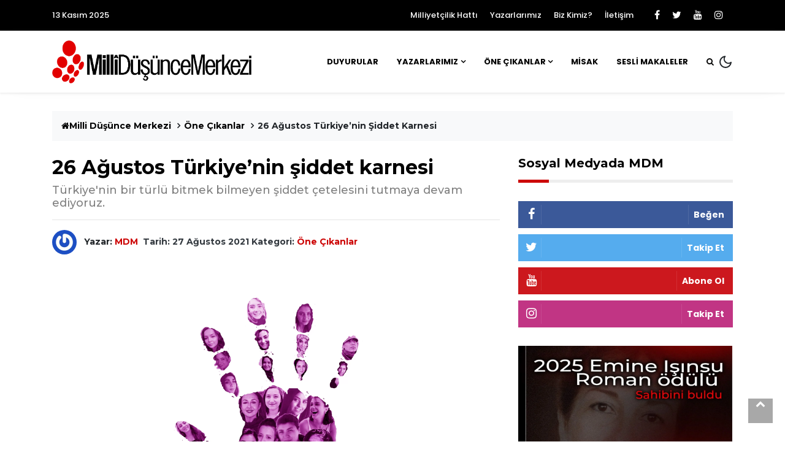

--- FILE ---
content_type: text/html
request_url: https://millidusunce.com/26-agustos-turkiyenin-siddet-karnesi/
body_size: 18193
content:
<html lang="tr">
<head>
<meta charset="utf-8">
<meta name="description" content="">
<meta name="viewport" content="width=device-width, initial-scale=1">
<link rel="manifest" href="https://millidusunce.com/wp-content/themes/mdm/site.webmanifest">
<!-- favicon.ico in the root directory -->
<meta name="theme-color" content="#030303">
<link rel="icon" type="image/x-icon" href="https://millidusunce.com/wp-content/uploads/2025/05/mdm_icon-1.png">
<!-- google fonts -->
<meta name='robots' content='index, follow, max-image-preview:large, max-snippet:-1, max-video-preview:-1' />
<!-- This site is optimized with the Yoast SEO plugin v25.5 - https://yoast.com/wordpress/plugins/seo/ -->
<title>26 Ağustos Türkiye’nin şiddet karnesi - Milli Düşünce Merkezi</title>
<link rel="canonical" href="https://millidusunce.com/26-agustos-turkiyenin-siddet-karnesi/" />
<meta property="og:locale" content="tr_TR" />
<meta property="og:type" content="article" />
<meta property="og:title" content="26 Ağustos Türkiye’nin şiddet karnesi - Milli Düşünce Merkezi" />
<meta property="og:description" content="Türkiye&#039;nin bir türlü bitmek bilmeyen şiddet çetelesini tutmaya devam ediyoruz." />
<meta property="og:url" content="https://millidusunce.com/26-agustos-turkiyenin-siddet-karnesi/" />
<meta property="og:site_name" content="Milli Düşünce Merkezi" />
<meta property="article:publisher" content="https://www.facebook.com/millidusuncemerkezi" />
<meta property="article:published_time" content="2021-08-26T22:00:00+00:00" />
<meta property="article:modified_time" content="2021-08-26T22:00:46+00:00" />
<meta property="og:image" content="https://millidusunce.com/wp-content/uploads/2021/03/2.jpg" />
<meta property="og:image:width" content="2000" />
<meta property="og:image:height" content="2000" />
<meta property="og:image:type" content="image/jpeg" />
<meta name="author" content="MDM" />
<meta name="twitter:card" content="summary_large_image" />
<meta name="twitter:creator" content="@MilliDusunceMDM" />
<meta name="twitter:site" content="@MilliDusunceMDM" />
<meta name="twitter:label1" content="Yazan:" />
<meta name="twitter:data1" content="MDM" />
<meta name="twitter:label2" content="Tahmini okuma süresi" />
<meta name="twitter:data2" content="1 dakika" />
<!-- / Yoast SEO plugin. -->
<link rel='dns-prefetch' href='//static.addtoany.com' />
<link rel="alternate" type="application/rss+xml" title="Milli Düşünce Merkezi &raquo; akışı" href="https://millidusunce.com/feed/" />
<link rel="alternate" type="application/rss+xml" title="Milli Düşünce Merkezi &raquo; yorum akışı" href="https://millidusunce.com/comments/feed/" />
<script type="text/javascript" id="wpp-js" src="https://millidusunce.com/wp-content/plugins/wordpress-popular-posts/assets/js/wpp.min.js?ver=7.3.3" data-sampling="0" data-sampling-rate="100" data-api-url="https://millidusunce.com/wp-json/wordpress-popular-posts" data-post-id="34594" data-token="cfe2c4426d" data-lang="0" data-debug="0"></script>
<link rel="alternate" type="application/rss+xml" title="Milli Düşünce Merkezi &raquo; 26 Ağustos Türkiye’nin şiddet karnesi yorum akışı" href="https://millidusunce.com/26-agustos-turkiyenin-siddet-karnesi/feed/" />
<script type="text/javascript">
/* <![CDATA[ */
window._wpemojiSettings = {"baseUrl":"https:\/\/s.w.org\/images\/core\/emoji\/15.0.3\/72x72\/","ext":".png","svgUrl":"https:\/\/s.w.org\/images\/core\/emoji\/15.0.3\/svg\/","svgExt":".svg","source":{"concatemoji":"https:\/\/millidusunce.com\/wp-includes\/js\/wp-emoji-release.min.js?ver=6.6.2"}};
/*! This file is auto-generated */
!function(i,n){var o,s,e;function c(e){try{var t={supportTests:e,timestamp:(new Date).valueOf()};sessionStorage.setItem(o,JSON.stringify(t))}catch(e){}}function p(e,t,n){e.clearRect(0,0,e.canvas.width,e.canvas.height),e.fillText(t,0,0);var t=new Uint32Array(e.getImageData(0,0,e.canvas.width,e.canvas.height).data),r=(e.clearRect(0,0,e.canvas.width,e.canvas.height),e.fillText(n,0,0),new Uint32Array(e.getImageData(0,0,e.canvas.width,e.canvas.height).data));return t.every(function(e,t){return e===r[t]})}function u(e,t,n){switch(t){case"flag":return n(e,"\ud83c\udff3\ufe0f\u200d\u26a7\ufe0f","\ud83c\udff3\ufe0f\u200b\u26a7\ufe0f")?!1:!n(e,"\ud83c\uddfa\ud83c\uddf3","\ud83c\uddfa\u200b\ud83c\uddf3")&&!n(e,"\ud83c\udff4\udb40\udc67\udb40\udc62\udb40\udc65\udb40\udc6e\udb40\udc67\udb40\udc7f","\ud83c\udff4\u200b\udb40\udc67\u200b\udb40\udc62\u200b\udb40\udc65\u200b\udb40\udc6e\u200b\udb40\udc67\u200b\udb40\udc7f");case"emoji":return!n(e,"\ud83d\udc26\u200d\u2b1b","\ud83d\udc26\u200b\u2b1b")}return!1}function f(e,t,n){var r="undefined"!=typeof WorkerGlobalScope&&self instanceof WorkerGlobalScope?new OffscreenCanvas(300,150):i.createElement("canvas"),a=r.getContext("2d",{willReadFrequently:!0}),o=(a.textBaseline="top",a.font="600 32px Arial",{});return e.forEach(function(e){o[e]=t(a,e,n)}),o}function t(e){var t=i.createElement("script");t.src=e,t.defer=!0,i.head.appendChild(t)}"undefined"!=typeof Promise&&(o="wpEmojiSettingsSupports",s=["flag","emoji"],n.supports={everything:!0,everythingExceptFlag:!0},e=new Promise(function(e){i.addEventListener("DOMContentLoaded",e,{once:!0})}),new Promise(function(t){var n=function(){try{var e=JSON.parse(sessionStorage.getItem(o));if("object"==typeof e&&"number"==typeof e.timestamp&&(new Date).valueOf()<e.timestamp+604800&&"object"==typeof e.supportTests)return e.supportTests}catch(e){}return null}();if(!n){if("undefined"!=typeof Worker&&"undefined"!=typeof OffscreenCanvas&&"undefined"!=typeof URL&&URL.createObjectURL&&"undefined"!=typeof Blob)try{var e="postMessage("+f.toString()+"("+[JSON.stringify(s),u.toString(),p.toString()].join(",")+"));",r=new Blob([e],{type:"text/javascript"}),a=new Worker(URL.createObjectURL(r),{name:"wpTestEmojiSupports"});return void(a.onmessage=function(e){c(n=e.data),a.terminate(),t(n)})}catch(e){}c(n=f(s,u,p))}t(n)}).then(function(e){for(var t in e)n.supports[t]=e[t],n.supports.everything=n.supports.everything&&n.supports[t],"flag"!==t&&(n.supports.everythingExceptFlag=n.supports.everythingExceptFlag&&n.supports[t]);n.supports.everythingExceptFlag=n.supports.everythingExceptFlag&&!n.supports.flag,n.DOMReady=!1,n.readyCallback=function(){n.DOMReady=!0}}).then(function(){return e}).then(function(){var e;n.supports.everything||(n.readyCallback(),(e=n.source||{}).concatemoji?t(e.concatemoji):e.wpemoji&&e.twemoji&&(t(e.twemoji),t(e.wpemoji)))}))}((window,document),window._wpemojiSettings);
/* ]]> */
</script>
<style id='wp-emoji-styles-inline-css' type='text/css'>
img.wp-smiley, img.emoji {
display: inline !important;
border: none !important;
box-shadow: none !important;
height: 1em !important;
width: 1em !important;
margin: 0 0.07em !important;
vertical-align: -0.1em !important;
background: none !important;
padding: 0 !important;
}
</style>
<!-- <link rel='stylesheet' id='wp-block-library-css' href='https://millidusunce.com/wp-includes/css/dist/block-library/style.min.css?ver=6.6.2' type='text/css' media='all' /> -->
<link rel="stylesheet" type="text/css" href="//millidusunce.com/wp-content/cache/wpfc-minified/d7e2kmuz/a4lnw.css" media="all"/>
<style id='classic-theme-styles-inline-css' type='text/css'>
/*! This file is auto-generated */
.wp-block-button__link{color:#fff;background-color:#32373c;border-radius:9999px;box-shadow:none;text-decoration:none;padding:calc(.667em + 2px) calc(1.333em + 2px);font-size:1.125em}.wp-block-file__button{background:#32373c;color:#fff;text-decoration:none}
</style>
<style id='global-styles-inline-css' type='text/css'>
:root{--wp--preset--aspect-ratio--square: 1;--wp--preset--aspect-ratio--4-3: 4/3;--wp--preset--aspect-ratio--3-4: 3/4;--wp--preset--aspect-ratio--3-2: 3/2;--wp--preset--aspect-ratio--2-3: 2/3;--wp--preset--aspect-ratio--16-9: 16/9;--wp--preset--aspect-ratio--9-16: 9/16;--wp--preset--color--black: #000000;--wp--preset--color--cyan-bluish-gray: #abb8c3;--wp--preset--color--white: #ffffff;--wp--preset--color--pale-pink: #f78da7;--wp--preset--color--vivid-red: #cf2e2e;--wp--preset--color--luminous-vivid-orange: #ff6900;--wp--preset--color--luminous-vivid-amber: #fcb900;--wp--preset--color--light-green-cyan: #7bdcb5;--wp--preset--color--vivid-green-cyan: #00d084;--wp--preset--color--pale-cyan-blue: #8ed1fc;--wp--preset--color--vivid-cyan-blue: #0693e3;--wp--preset--color--vivid-purple: #9b51e0;--wp--preset--gradient--vivid-cyan-blue-to-vivid-purple: linear-gradient(135deg,rgba(6,147,227,1) 0%,rgb(155,81,224) 100%);--wp--preset--gradient--light-green-cyan-to-vivid-green-cyan: linear-gradient(135deg,rgb(122,220,180) 0%,rgb(0,208,130) 100%);--wp--preset--gradient--luminous-vivid-amber-to-luminous-vivid-orange: linear-gradient(135deg,rgba(252,185,0,1) 0%,rgba(255,105,0,1) 100%);--wp--preset--gradient--luminous-vivid-orange-to-vivid-red: linear-gradient(135deg,rgba(255,105,0,1) 0%,rgb(207,46,46) 100%);--wp--preset--gradient--very-light-gray-to-cyan-bluish-gray: linear-gradient(135deg,rgb(238,238,238) 0%,rgb(169,184,195) 100%);--wp--preset--gradient--cool-to-warm-spectrum: linear-gradient(135deg,rgb(74,234,220) 0%,rgb(151,120,209) 20%,rgb(207,42,186) 40%,rgb(238,44,130) 60%,rgb(251,105,98) 80%,rgb(254,248,76) 100%);--wp--preset--gradient--blush-light-purple: linear-gradient(135deg,rgb(255,206,236) 0%,rgb(152,150,240) 100%);--wp--preset--gradient--blush-bordeaux: linear-gradient(135deg,rgb(254,205,165) 0%,rgb(254,45,45) 50%,rgb(107,0,62) 100%);--wp--preset--gradient--luminous-dusk: linear-gradient(135deg,rgb(255,203,112) 0%,rgb(199,81,192) 50%,rgb(65,88,208) 100%);--wp--preset--gradient--pale-ocean: linear-gradient(135deg,rgb(255,245,203) 0%,rgb(182,227,212) 50%,rgb(51,167,181) 100%);--wp--preset--gradient--electric-grass: linear-gradient(135deg,rgb(202,248,128) 0%,rgb(113,206,126) 100%);--wp--preset--gradient--midnight: linear-gradient(135deg,rgb(2,3,129) 0%,rgb(40,116,252) 100%);--wp--preset--font-size--small: 13px;--wp--preset--font-size--medium: 20px;--wp--preset--font-size--large: 36px;--wp--preset--font-size--x-large: 42px;--wp--preset--spacing--20: 0.44rem;--wp--preset--spacing--30: 0.67rem;--wp--preset--spacing--40: 1rem;--wp--preset--spacing--50: 1.5rem;--wp--preset--spacing--60: 2.25rem;--wp--preset--spacing--70: 3.38rem;--wp--preset--spacing--80: 5.06rem;--wp--preset--shadow--natural: 6px 6px 9px rgba(0, 0, 0, 0.2);--wp--preset--shadow--deep: 12px 12px 50px rgba(0, 0, 0, 0.4);--wp--preset--shadow--sharp: 6px 6px 0px rgba(0, 0, 0, 0.2);--wp--preset--shadow--outlined: 6px 6px 0px -3px rgba(255, 255, 255, 1), 6px 6px rgba(0, 0, 0, 1);--wp--preset--shadow--crisp: 6px 6px 0px rgba(0, 0, 0, 1);}:where(.is-layout-flex){gap: 0.5em;}:where(.is-layout-grid){gap: 0.5em;}body .is-layout-flex{display: flex;}.is-layout-flex{flex-wrap: wrap;align-items: center;}.is-layout-flex > :is(*, div){margin: 0;}body .is-layout-grid{display: grid;}.is-layout-grid > :is(*, div){margin: 0;}:where(.wp-block-columns.is-layout-flex){gap: 2em;}:where(.wp-block-columns.is-layout-grid){gap: 2em;}:where(.wp-block-post-template.is-layout-flex){gap: 1.25em;}:where(.wp-block-post-template.is-layout-grid){gap: 1.25em;}.has-black-color{color: var(--wp--preset--color--black) !important;}.has-cyan-bluish-gray-color{color: var(--wp--preset--color--cyan-bluish-gray) !important;}.has-white-color{color: var(--wp--preset--color--white) !important;}.has-pale-pink-color{color: var(--wp--preset--color--pale-pink) !important;}.has-vivid-red-color{color: var(--wp--preset--color--vivid-red) !important;}.has-luminous-vivid-orange-color{color: var(--wp--preset--color--luminous-vivid-orange) !important;}.has-luminous-vivid-amber-color{color: var(--wp--preset--color--luminous-vivid-amber) !important;}.has-light-green-cyan-color{color: var(--wp--preset--color--light-green-cyan) !important;}.has-vivid-green-cyan-color{color: var(--wp--preset--color--vivid-green-cyan) !important;}.has-pale-cyan-blue-color{color: var(--wp--preset--color--pale-cyan-blue) !important;}.has-vivid-cyan-blue-color{color: var(--wp--preset--color--vivid-cyan-blue) !important;}.has-vivid-purple-color{color: var(--wp--preset--color--vivid-purple) !important;}.has-black-background-color{background-color: var(--wp--preset--color--black) !important;}.has-cyan-bluish-gray-background-color{background-color: var(--wp--preset--color--cyan-bluish-gray) !important;}.has-white-background-color{background-color: var(--wp--preset--color--white) !important;}.has-pale-pink-background-color{background-color: var(--wp--preset--color--pale-pink) !important;}.has-vivid-red-background-color{background-color: var(--wp--preset--color--vivid-red) !important;}.has-luminous-vivid-orange-background-color{background-color: var(--wp--preset--color--luminous-vivid-orange) !important;}.has-luminous-vivid-amber-background-color{background-color: var(--wp--preset--color--luminous-vivid-amber) !important;}.has-light-green-cyan-background-color{background-color: var(--wp--preset--color--light-green-cyan) !important;}.has-vivid-green-cyan-background-color{background-color: var(--wp--preset--color--vivid-green-cyan) !important;}.has-pale-cyan-blue-background-color{background-color: var(--wp--preset--color--pale-cyan-blue) !important;}.has-vivid-cyan-blue-background-color{background-color: var(--wp--preset--color--vivid-cyan-blue) !important;}.has-vivid-purple-background-color{background-color: var(--wp--preset--color--vivid-purple) !important;}.has-black-border-color{border-color: var(--wp--preset--color--black) !important;}.has-cyan-bluish-gray-border-color{border-color: var(--wp--preset--color--cyan-bluish-gray) !important;}.has-white-border-color{border-color: var(--wp--preset--color--white) !important;}.has-pale-pink-border-color{border-color: var(--wp--preset--color--pale-pink) !important;}.has-vivid-red-border-color{border-color: var(--wp--preset--color--vivid-red) !important;}.has-luminous-vivid-orange-border-color{border-color: var(--wp--preset--color--luminous-vivid-orange) !important;}.has-luminous-vivid-amber-border-color{border-color: var(--wp--preset--color--luminous-vivid-amber) !important;}.has-light-green-cyan-border-color{border-color: var(--wp--preset--color--light-green-cyan) !important;}.has-vivid-green-cyan-border-color{border-color: var(--wp--preset--color--vivid-green-cyan) !important;}.has-pale-cyan-blue-border-color{border-color: var(--wp--preset--color--pale-cyan-blue) !important;}.has-vivid-cyan-blue-border-color{border-color: var(--wp--preset--color--vivid-cyan-blue) !important;}.has-vivid-purple-border-color{border-color: var(--wp--preset--color--vivid-purple) !important;}.has-vivid-cyan-blue-to-vivid-purple-gradient-background{background: var(--wp--preset--gradient--vivid-cyan-blue-to-vivid-purple) !important;}.has-light-green-cyan-to-vivid-green-cyan-gradient-background{background: var(--wp--preset--gradient--light-green-cyan-to-vivid-green-cyan) !important;}.has-luminous-vivid-amber-to-luminous-vivid-orange-gradient-background{background: var(--wp--preset--gradient--luminous-vivid-amber-to-luminous-vivid-orange) !important;}.has-luminous-vivid-orange-to-vivid-red-gradient-background{background: var(--wp--preset--gradient--luminous-vivid-orange-to-vivid-red) !important;}.has-very-light-gray-to-cyan-bluish-gray-gradient-background{background: var(--wp--preset--gradient--very-light-gray-to-cyan-bluish-gray) !important;}.has-cool-to-warm-spectrum-gradient-background{background: var(--wp--preset--gradient--cool-to-warm-spectrum) !important;}.has-blush-light-purple-gradient-background{background: var(--wp--preset--gradient--blush-light-purple) !important;}.has-blush-bordeaux-gradient-background{background: var(--wp--preset--gradient--blush-bordeaux) !important;}.has-luminous-dusk-gradient-background{background: var(--wp--preset--gradient--luminous-dusk) !important;}.has-pale-ocean-gradient-background{background: var(--wp--preset--gradient--pale-ocean) !important;}.has-electric-grass-gradient-background{background: var(--wp--preset--gradient--electric-grass) !important;}.has-midnight-gradient-background{background: var(--wp--preset--gradient--midnight) !important;}.has-small-font-size{font-size: var(--wp--preset--font-size--small) !important;}.has-medium-font-size{font-size: var(--wp--preset--font-size--medium) !important;}.has-large-font-size{font-size: var(--wp--preset--font-size--large) !important;}.has-x-large-font-size{font-size: var(--wp--preset--font-size--x-large) !important;}
:where(.wp-block-post-template.is-layout-flex){gap: 1.25em;}:where(.wp-block-post-template.is-layout-grid){gap: 1.25em;}
:where(.wp-block-columns.is-layout-flex){gap: 2em;}:where(.wp-block-columns.is-layout-grid){gap: 2em;}
:root :where(.wp-block-pullquote){font-size: 1.5em;line-height: 1.6;}
</style>
<!-- <link rel='stylesheet' id='bg_forreaders_styles-css' href='https://millidusunce.com/wp-content/plugins/bg-forreaders/css/style.css?ver=3.0' type='text/css' media='all' /> -->
<link rel="stylesheet" type="text/css" href="//millidusunce.com/wp-content/cache/wpfc-minified/7c19kgk7/a4lnw.css" media="all"/>
<style id='bg_forreaders_styles-inline-css' type='text/css'>
div.bg_forreaders {height: 88px;
font-size: 0em;
}
.bg_forreaders div a {
padding: 0px 69px 88px 0px;
margin: 0px 10px 0px 0px;
}
.bg_forreaders .pdf {
background: url(https://millidusunce.com/wp-content/uploads/bg_forreaders/document-pdf.png) no-repeat 50% 50%;
background-size: contain;
}
.bg_forreaders .epub {
background: url(https://millidusunce.com/wp-content/uploads/bg_forreaders/document-epub.png) no-repeat 50% 50%;
background-size: contain;
}
.bg_forreaders .mobi{
background: url(https://millidusunce.com/wp-content/uploads/bg_forreaders/document-mobi.png) no-repeat 50% 50%;
background-size: contain;
}
.bg_forreaders .fb2 {
background: url(https://millidusunce.com/wp-content/uploads/bg_forreaders/document-fb2.png) no-repeat 50% 50%;
background-size: contain;
}				  
</style>
<!-- <link rel='stylesheet' id='contact-form-7-css' href='https://millidusunce.com/wp-content/plugins/contact-form-7/includes/css/styles.css?ver=6.0.3' type='text/css' media='all' /> -->
<!-- <link rel='stylesheet' id='mbdb-styles-css' href='https://millidusunce.com/wp-content/plugins/mooberry-book-manager/css/styles.css?ver=241219-200525' type='text/css' media='all' /> -->
<!-- <link rel='stylesheet' id='mbdb-book-grid-styles-css' href='https://millidusunce.com/wp-content/plugins/mooberry-book-manager/css/book-grid.css?ver=241219-200525' type='text/css' media='all' /> -->
<!-- <link rel='stylesheet' id='mbdb-retailer-buttons-styles-css' href='https://millidusunce.com/wp-content/plugins/mooberry-book-manager/css/retailer-buttons.css?ver=241219-200525' type='text/css' media='all' /> -->
<!-- <link rel='stylesheet' id='ppress-frontend-css' href='https://millidusunce.com/wp-content/plugins/wp-user-avatar/assets/css/frontend.min.css?ver=4.16.3' type='text/css' media='all' /> -->
<!-- <link rel='stylesheet' id='ppress-flatpickr-css' href='https://millidusunce.com/wp-content/plugins/wp-user-avatar/assets/flatpickr/flatpickr.min.css?ver=4.16.3' type='text/css' media='all' /> -->
<!-- <link rel='stylesheet' id='ppress-select2-css' href='https://millidusunce.com/wp-content/plugins/wp-user-avatar/assets/select2/select2.min.css?ver=6.6.2' type='text/css' media='all' /> -->
<!-- <link rel='stylesheet' id='style-0-css' href='https://millidusunce.com/wp-content/themes/mdm/css/styles.css?ver=6.6.2' type='text/css' media='all' /> -->
<!-- <link rel='stylesheet' id='style-1-css' href='https://millidusunce.com/wp-content/themes/mdm/css/font-awesome.min.css?ver=6.6.2' type='text/css' media='all' /> -->
<!-- <link rel='stylesheet' id='style-2-css' href='https://millidusunce.com/wp-content/themes/mdm/css/lightgallery.min.css?ver=6.6.2' type='text/css' media='all' /> -->
<!-- <link rel='stylesheet' id='style-3-css' href='https://millidusunce.com/wp-content/themes/mdm/css/add.css?ver=6.6.2' type='text/css' media='all' /> -->
<!-- <link rel='stylesheet' id='style-4-css' href='https://millidusunce.com/wp-content/themes/mdm/css/tiny-slider.css?ver=6.6.2' type='text/css' media='all' /> -->
<!-- <link rel='stylesheet' id='addtoany-css' href='https://millidusunce.com/wp-content/plugins/add-to-any/addtoany.min.css?ver=1.16' type='text/css' media='all' /> -->
<link rel="stylesheet" type="text/css" href="//millidusunce.com/wp-content/cache/wpfc-minified/l0g1mgy3/a4lnw.css" media="all"/>
<script src='//millidusunce.com/wp-content/cache/wpfc-minified/qvecau71/a4lnw.js' type="text/javascript"></script>
<!-- <script type="text/javascript" src="https://millidusunce.com/wp-includes/js/jquery/jquery.min.js?ver=3.7.1" id="jquery-core-js"></script> -->
<!-- <script type="text/javascript" src="https://millidusunce.com/wp-includes/js/jquery/jquery-migrate.min.js?ver=3.4.1" id="jquery-migrate-js"></script> -->
<script type="text/javascript" id="addtoany-core-js-before">
/* <![CDATA[ */
window.a2a_config=window.a2a_config||{};a2a_config.callbacks=[];a2a_config.overlays=[];a2a_config.templates={};a2a_localize = {
Share: "Share",
Save: "Save",
Subscribe: "Subscribe",
Email: "Email",
Bookmark: "Bookmark",
ShowAll: "Show all",
ShowLess: "Show less",
FindServices: "Find service(s)",
FindAnyServiceToAddTo: "Instantly find any service to add to",
PoweredBy: "Powered by",
ShareViaEmail: "Share via email",
SubscribeViaEmail: "Subscribe via email",
BookmarkInYourBrowser: "Bookmark in your browser",
BookmarkInstructions: "Press Ctrl+D or \u2318+D to bookmark this page",
AddToYourFavorites: "Add to your favorites",
SendFromWebOrProgram: "Send from any email address or email program",
EmailProgram: "Email program",
More: "More&#8230;",
ThanksForSharing: "Thanks for sharing!",
ThanksForFollowing: "Thanks for following!"
};
/* ]]> */
</script>
<script type="text/javascript" defer src="https://static.addtoany.com/menu/page.js" id="addtoany-core-js"></script>
<script src='//millidusunce.com/wp-content/cache/wpfc-minified/79si7tsx/a4lnw.js' type="text/javascript"></script>
<!-- <script type="text/javascript" defer src="https://millidusunce.com/wp-content/plugins/add-to-any/addtoany.min.js?ver=1.1" id="addtoany-jquery-js"></script> -->
<!-- <script type="text/javascript" src="https://millidusunce.com/wp-content/plugins/mooberry-book-manager/js/single-book.js?ver=241219-200526" id="single-book-js"></script> -->
<!-- <script type="text/javascript" src="https://millidusunce.com/wp-content/plugins/wp-user-avatar/assets/flatpickr/flatpickr.min.js?ver=4.16.3" id="ppress-flatpickr-js"></script> -->
<!-- <script type="text/javascript" src="https://millidusunce.com/wp-content/plugins/wp-user-avatar/assets/select2/select2.min.js?ver=4.16.3" id="ppress-select2-js"></script> -->
<!-- <script type="text/javascript" src="https://millidusunce.com/wp-content/themes/mdm/js/index.bundle.js?ver=6.6.2" id="script-0-js"></script> -->
<script type="text/javascript" id="ai-js-js-extra">
/* <![CDATA[ */
var MyAjax = {"ajaxurl":"https:\/\/millidusunce.com\/wp-admin\/admin-ajax.php","security":"ef12c9e2f2"};
/* ]]> */
</script>
<script src='//millidusunce.com/wp-content/cache/wpfc-minified/4rqhzhu/a4lnw.js' type="text/javascript"></script>
<!-- <script type="text/javascript" src="https://millidusunce.com/wp-content/plugins/advanced-iframe/js/ai.min.js?ver=180697" id="ai-js-js"></script> -->
<link rel="https://api.w.org/" href="https://millidusunce.com/wp-json/" /><link rel="alternate" title="JSON" type="application/json" href="https://millidusunce.com/wp-json/wp/v2/posts/34594" /><link rel="EditURI" type="application/rsd+xml" title="RSD" href="https://millidusunce.com/xmlrpc.php?rsd" />
<meta name="generator" content="WordPress 6.6.2" />
<link rel='shortlink' href='https://millidusunce.com/?p=34594' />
<link rel="alternate" title="oEmbed (JSON)" type="application/json+oembed" href="https://millidusunce.com/wp-json/oembed/1.0/embed?url=https%3A%2F%2Fmillidusunce.com%2F26-agustos-turkiyenin-siddet-karnesi%2F" />
<link rel="alternate" title="oEmbed (XML)" type="text/xml+oembed" href="https://millidusunce.com/wp-json/oembed/1.0/embed?url=https%3A%2F%2Fmillidusunce.com%2F26-agustos-turkiyenin-siddet-karnesi%2F&#038;format=xml" />
<!--/ Facebook Thumb Fixer Open Graph /-->
<meta property="og:type" content="article" />
<meta property="og:url" content="https://millidusunce.com/26-agustos-turkiyenin-siddet-karnesi/" />
<meta property="og:title" content="26 Ağustos Türkiye’nin şiddet karnesi" />
<meta property="og:description" content="Türkiye'nin bir türlü bitmek bilmeyen şiddet çetelesini tutmaya devam ediyoruz.
" />
<meta property="og:site_name" content="Milli Düşünce Merkezi" />
<meta property="og:image" content="https://millidusunce.com/wp-content/uploads/2021/03/2.jpg" />
<meta property="og:image:alt" content="" />
<meta property="og:image:width" content="2000" />
<meta property="og:image:height" content="2000" />
<meta   />
<meta  content="Türkiye'nin bir türlü bitmek bilmeyen şiddet çetelesini tutmaya devam ediyoruz.
" />
<meta  content="https://millidusunce.com/wp-content/uploads/2021/03/2.jpg" />
<meta name="twitter:card" content="summary_large_image" />
<meta name="twitter:url" content="https://millidusunce.com/26-agustos-turkiyenin-siddet-karnesi/" />
<meta name="twitter:title" content="26 Ağustos Türkiye’nin şiddet karnesi" />
<meta name="twitter:description" content="Türkiye'nin bir türlü bitmek bilmeyen şiddet çetelesini tutmaya devam ediyoruz.
" />
<meta name="twitter:image" content="https://millidusunce.com/wp-content/uploads/2021/03/2.jpg" />
<meta property="fb:app_id" content="1531465496904179" />
<style id="wpp-loading-animation-styles">@-webkit-keyframes bgslide{from{background-position-x:0}to{background-position-x:-200%}}@keyframes bgslide{from{background-position-x:0}to{background-position-x:-200%}}.wpp-widget-block-placeholder,.wpp-shortcode-placeholder{margin:0 auto;width:60px;height:3px;background:#dd3737;background:linear-gradient(90deg,#dd3737 0%,#571313 10%,#dd3737 100%);background-size:200% auto;border-radius:3px;-webkit-animation:bgslide 1s infinite linear;animation:bgslide 1s infinite linear}</style>
<meta name="onesignal" content="wordpress-plugin"/>
<script>
window.OneSignalDeferred = window.OneSignalDeferred || [];
OneSignalDeferred.push(function(OneSignal) {
var oneSignal_options = {};
window._oneSignalInitOptions = oneSignal_options;
oneSignal_options['serviceWorkerParam'] = { scope: '/' };
oneSignal_options['serviceWorkerPath'] = 'OneSignalSDKWorker.js.php';
OneSignal.Notifications.setDefaultUrl("https://millidusunce.com");
oneSignal_options['wordpress'] = true;
oneSignal_options['appId'] = '1de06857-d721-45a6-8f09-75667382ca66';
oneSignal_options['allowLocalhostAsSecureOrigin'] = true;
oneSignal_options['welcomeNotification'] = { };
oneSignal_options['welcomeNotification']['title'] = "";
oneSignal_options['welcomeNotification']['message'] = "Yeni Millî Düşünce Merkezi ve Millî Strateji Araştırma Kurulu MİSAK&#039;ın yazılarının bildirimleri artık size de gelecek.";
oneSignal_options['welcomeNotification']['url'] = "https://millidusunce.com";
oneSignal_options['path'] = "https://millidusunce.com/wp-content/plugins/onesignal-free-web-push-notifications/sdk_files/";
oneSignal_options['safari_web_id'] = "web.onesignal.auto.67813ec5-45a5-4c64-95fb-a167cd7c4d3a";
oneSignal_options['persistNotification'] = true;
oneSignal_options['promptOptions'] = { };
oneSignal_options['promptOptions']['actionMessage'] = "MDM-MİSAK (Millî Strateji Araştırma Kurulu) yayınlarından haberim olsun";
oneSignal_options['promptOptions']['exampleNotificationTitleDesktop'] = "Bu bildirim örneğidir haberin örneğidir";
oneSignal_options['promptOptions']['exampleNotificationMessageDesktop'] = "MDM-MİSAK bildirimleri ekranda böyle görünecek.";
oneSignal_options['promptOptions']['exampleNotificationMessageMobile'] = "MDM-MİSAK bildirimleri ekranda böyle görünecek.";
oneSignal_options['promptOptions']['exampleNotificationCaption'] = "Arzu ettiğiniz anda bildirimleri iptal edebilirsiniz";
oneSignal_options['promptOptions']['acceptButtonText'] = "DEVAM";
oneSignal_options['promptOptions']['cancelButtonText'] = "İPTAL";
oneSignal_options['promptOptions']['siteName'] = "MİLLÎ DÜŞÜNCE MERKEZİ";
oneSignal_options['promptOptions']['autoAcceptTitle'] = "Oka tıklayın";
oneSignal_options['notifyButton'] = { };
oneSignal_options['notifyButton']['enable'] = true;
oneSignal_options['notifyButton']['position'] = 'bottom-right';
oneSignal_options['notifyButton']['theme'] = 'default';
oneSignal_options['notifyButton']['size'] = 'medium';
oneSignal_options['notifyButton']['showCredit'] = true;
oneSignal_options['notifyButton']['text'] = {};
oneSignal_options['notifyButton']['text']['tip.state.unsubscribed'] = 'MDM ve MİSAK&#039;ta yeni yazı yayınlandığında haber almak için kaydolun';
oneSignal_options['notifyButton']['text']['tip.state.subscribed'] = 'MDM ve MİSAK bildirimlerine kayıtlısınız';
oneSignal_options['notifyButton']['text']['tip.state.blocked'] = 'MDM ve MİSAK bildirimlerini kaptmışsıınız';
oneSignal_options['notifyButton']['text']['message.action.subscribed'] = 'MDM ve MİSAK teşekkür eder';
oneSignal_options['notifyButton']['text']['message.action.resubscribed'] = 'Teşekkürler.  MDM ve MİSAK&#039;tan yine haber alacaksınız.';
oneSignal_options['notifyButton']['text']['message.action.unsubscribed'] = 'Artık MDM ve MİSAK&#039;ın yeni yazılarından haberiniz olmayacak.';
oneSignal_options['notifyButton']['text']['dialog.main.title'] = 'MDM ve MİSAK bildirimlerini yönetin';
oneSignal_options['notifyButton']['text']['dialog.main.button.subscribe'] = 'MDM VE MİSAK BİLDİRİMLERİNE KAYDOLUN';
oneSignal_options['notifyButton']['text']['dialog.main.button.unsubscribe'] = 'MDM VE MİSAK KAYDINIZI SİLİN';
oneSignal_options['notifyButton']['text']['dialog.blocked.title'] = 'MDM-MİSAK BİLDİRİMLERİNİ YENİDEN AÇIN';
oneSignal_options['notifyButton']['text']['dialog.blocked.message'] = 'MDM-MİSAK BİLDİRİMLERİ İÇİN YAPILACAKLAR:';
OneSignal.init(window._oneSignalInitOptions);
OneSignal.Slidedown.promptPush()      });
function documentInitOneSignal() {
var oneSignal_elements = document.getElementsByClassName("OneSignal-prompt");
var oneSignalLinkClickHandler = function(event) { OneSignal.Notifications.requestPermission(); event.preventDefault(); };        for(var i = 0; i < oneSignal_elements.length; i++)
oneSignal_elements[i].addEventListener('click', oneSignalLinkClickHandler, false);
}
if (document.readyState === 'complete') {
documentInitOneSignal();
}
else {
window.addEventListener("load", function(event){
documentInitOneSignal();
});
}
</script>
<script type="application/ld+json" class="saswp-schema-markup-output">
[{"@context":"https:\/\/schema.org\/","@graph":[{"@context":"https:\/\/schema.org\/","@type":"SiteNavigationElement","@id":"https:\/\/millidusunce.com#Top Menu","name":"Hakk\u0131m\u0131zda","url":"https:\/\/millidusunce.com\/hakkimizda\/"},{"@context":"https:\/\/schema.org\/","@type":"SiteNavigationElement","@id":"https:\/\/millidusunce.com#Top Menu","name":"Dernek T\u00fcz\u00fc\u011f\u00fc","url":"https:\/\/millidusunce.com\/dernek-tuzugu\/"},{"@context":"https:\/\/schema.org\/","@type":"SiteNavigationElement","@id":"https:\/\/millidusunce.com#Top Menu","name":"Y\u00f6netim Kurulu","url":"https:\/\/millidusunce.com\/yonetim-kurulu\/"},{"@context":"https:\/\/schema.org\/","@type":"SiteNavigationElement","@id":"https:\/\/millidusunce.com#Top Menu","name":"\u0130leti\u015fim","url":"https:\/\/millidusunce.com\/iletisim\/"}]},
{"@context":"https:\/\/schema.org\/","@type":"BreadcrumbList","@id":"https:\/\/millidusunce.com\/26-agustos-turkiyenin-siddet-karnesi\/#breadcrumb","itemListElement":[{"@type":"ListItem","position":1,"item":{"@id":"https:\/\/millidusunce.com","name":"Milli D\u00fc\u015f\u00fcnce Merkezi"}},{"@type":"ListItem","position":2,"item":{"@id":"https:\/\/millidusunce.com\/category\/onecikanlar\/","name":"\u00d6ne \u00e7\u0131kanlar"}},{"@type":"ListItem","position":3,"item":{"@id":"https:\/\/millidusunce.com\/26-agustos-turkiyenin-siddet-karnesi\/","name":"26 A\u011fustos T\u00fcrkiye\u2019nin \u015fiddet karnesi"}}]},
{"@context":"https:\/\/schema.org\/","@type":"NewsArticle","@id":"https:\/\/millidusunce.com\/26-agustos-turkiyenin-siddet-karnesi\/#newsarticle","url":"https:\/\/millidusunce.com\/26-agustos-turkiyenin-siddet-karnesi\/","headline":"26 A\u011fustos T\u00fcrkiye\u2019nin \u015fiddet karnesi","mainEntityOfPage":"https:\/\/millidusunce.com\/26-agustos-turkiyenin-siddet-karnesi\/","datePublished":"2021-08-27T01:00:00+03:00","dateModified":"2021-08-27T01:00:46+03:00","description":"T\u00fcrkiye'nin bir t\u00fcrl\u00fc bitmek bilmeyen \u015fiddet \u00e7etelesini tutmaya devam ediyoruz.","articleSection":"\u00d6ne \u00e7\u0131kanlar","articleBody":"Kuran kursunda 10 ya\u015f\u0131ndaki \u00e7ocu\u011fu kolonya d\u00f6kerek yakt\u0131lar.           Bursa\u2019da Diyanet \u0130\u015fleri Ba\u015fkanl\u0131\u011f\u0131na ba\u011fl\u0131 bir Kuran kursunda 10 ya\u015f\u0131ndaki \u00e7ocu\u011fun v\u00fccudu, haf\u0131zlar C.S. (18), M.\u00d6. (19) taraf\u0131ndan \u00fczerine kolonya d\u00f6k\u00fclerek yak\u0131ld\u0131.    Kestel \u00c7aml\u0131tepe Haf\u0131zl\u0131k Yat\u0131l\u0131 Kuran Kursu\u2019nda ya\u015fanan ak\u0131l almaz olay\u0131n ard\u0131ndan 10 ya\u015f\u0131ndaki Y.K., ambulansla Bursa \u015eehir Hastanesi yan\u0131k \u00fcnitesine kald\u0131r\u0131ld\u0131.    Baba Ali Karabulut, olay\u0131n ard\u0131ndan yapt\u0131\u011f\u0131 a\u00e7\u0131klamada \"\u00c7ocu\u011fu kursa Kuran-\u0131 Kerim ve dua \u00f6\u011frenmesi i\u00e7in yat\u0131l\u0131 g\u00f6nderdik. Asl\u0131nda Kuran kursu de\u011fil, i\u015fkencehaneymi\u015f.\" ifadelerini kulland\u0131.     Kaynak:","keywords":["\u00e7ocu\u011fa \u015fiddet"," \u00e7ocuk istismar\u0131"," kad\u0131na \u015fiddet"," \u015fiddetten \u00f6len kad\u0131nlar"," "],"name":"26 A\u011fustos T\u00fcrkiye\u2019nin \u015fiddet karnesi","thumbnailUrl":"https:\/\/millidusunce.com\/wp-content\/uploads\/2021\/03\/2-150x150.jpg","wordCount":"78","timeRequired":"PT20S","mainEntity":{"@type":"WebPage","@id":"https:\/\/millidusunce.com\/26-agustos-turkiyenin-siddet-karnesi\/"},"author":{"@type":"Person","name":"MDM","url":"https:\/\/millidusunce.com\/author\/mdmeditoru\/","sameAs":["https:\/\/millidusunce.com"],"image":{"@type":"ImageObject","url":"https:\/\/secure.gravatar.com\/avatar\/f2b86778d5b968dcd1ecf223ac7e8366?s=96&r=g","height":96,"width":96}},"editor":{"@type":"Person","name":"MDM","url":"https:\/\/millidusunce.com\/author\/mdmeditoru\/","sameAs":["https:\/\/millidusunce.com"],"image":{"@type":"ImageObject","url":"https:\/\/secure.gravatar.com\/avatar\/f2b86778d5b968dcd1ecf223ac7e8366?s=96&r=g","height":96,"width":96}},"publisher":{"@type":"Organization","name":"Milli D\u00fc\u015f\u00fcnce Merkezi","url":"https:\/\/millidusunce.com"},"image":[{"@type":"ImageObject","@id":"https:\/\/millidusunce.com\/26-agustos-turkiyenin-siddet-karnesi\/#primaryimage","url":"https:\/\/millidusunce.com\/wp-content\/uploads\/2021\/03\/2.jpg","width":"2000","height":"2000"},{"@type":"ImageObject","url":"https:\/\/millidusunce.com\/wp-content\/uploads\/2021\/03\/2-1200x900.jpg","width":"1200","height":"900"},{"@type":"ImageObject","url":"https:\/\/millidusunce.com\/wp-content\/uploads\/2021\/03\/2-1200x675.jpg","width":"1200","height":"675"},{"@type":"ImageObject","url":"https:\/\/millidusunce.com\/wp-content\/uploads\/2021\/03\/2.jpg","width":"2000","height":"2000"}]}]
</script>
<style type="text/css" id="wp-custom-css">
.themify-popup {
padding:30px;
}
.normal-list .article__entry .article__image img {
height: 180px;
width: auto;
margin: 0 auto;
display: table;
}
.col-md-3 .article__entry {
width:100%;
}
.wp-caption-text {
font-style: italic;
font-size: 12px;
line-height: 19px!important;
margin: 10px 15px;
}
blockquote {
padding:15px;
background:rgb(128 128 128 / 11%);
position:relative;
display:table;
min-width:300px;
}
blockquote p {
margin-bottom:5px;
}
blockquote:before {
position: absolute;
left: 5px;
top: 5px;
font-size: 27px;
top: -10px;
}
blockquote:after {
bottom: 5px;
right: 5px;
position: absolute;
display: table;
font-size: 27px;
}
b, strong {
font-weight:900!important;
}
.card__post img, .article__image img {
height: auto!important;
}
@media print {
header, footer, .left, .right, .col-md-4, .breadcrumbs, .blog-tags, .wrap__profile, #comments {
display: none;
}
body #single-left.col-md-8 > .wrapper:first-child .wrap__article-detail-title,
body #single-left.col-md-8 > .wrapper:first-child .wrap__article-detail{
display: block !important;
}
}
.comments-area .comment-respond textarea {
min-height:400px;
}		</style>
<noscript><style id="rocket-lazyload-nojs-css">.rll-youtube-player, [data-lazy-src]{display:none !important;}</style></noscript>	<link
href="https://fonts.googleapis.com/css2?family=Montserrat:ital,wght@0,300;0,500;0,700;1,300;1,500&family=Poppins:ital,wght@0,300;0,500;0,700;1,300;1,400&display=swap"
rel="stylesheet">
<!-- Google tag (gtag.js) -->
<script async src="https://www.googletagmanager.com/gtag/js?id=G-M818HMSTFE"></script>
<script>
window.dataLayer = window.dataLayer || [];
function gtag(){dataLayer.push(arguments);}
gtag('js', new Date());
gtag('config', 'G-M818HMSTFE');
</script>
<!-- from siteoptions -->	
<!-- Facebook Pixel Code -->
<script>
!function(f,b,e,v,n,t,s)
{if(f.fbq)return;n=f.fbq=function(){n.callMethod?
n.callMethod.apply(n,arguments):n.queue.push(arguments)};
if(!f._fbq)f._fbq=n;n.push=n;n.loaded=!0;n.version='2.0';
n.queue=[];t=b.createElement(e);t.async=!0;
t.src=v;s=b.getElementsByTagName(e)[0];
s.parentNode.insertBefore(t,s)}(window, document,'script',
'https://connect.facebook.net/en_US/fbevents.js');
fbq('init', '171797956813568');
fbq('track', 'PageView');
</script>
<!--<noscript><img height="1" width="1" style="display:none" src="https://www.facebook.com/tr?id=171797956813568&ev=PageView&noscript=1"></noscript>-->
<!-- End Facebook Pixel Code -->
<script async src="//pagead2.googlesyndication.com/pagead/js/adsbygoogle.js"></script>
<script>
(adsbygoogle = window.adsbygoogle || []).push({
google_ad_client: "ca-pub-5001067953311265",
enable_page_level_ads: true
});
</script>
<div id="fb-root"></div>
<script async defer crossorigin="anonymous" src="https://connect.facebook.net/tr_TR/sdk.js#xfbml=1&version=v4.0&appId=1531465496904179&autoLogAppEvents=1"></script>
<script>(function(d, s, id) {
var js, fjs = d.getElementsByTagName(s)[0];
if (d.getElementById(id)) return;
js = d.createElement(s); js.id = id;
js.src = "//connect.facebook.net/tr_TR/sdk.js#xfbml=1&version=v2.9&appId=1749163075305616";
fjs.parentNode.insertBefore(js, fjs);
}(document, 'script', 'facebook-jssdk'));</script>
<!-- Google tag (gtag.js) -->
<script async src="https://www.googletagmanager.com/gtag/js?id=G-JH672HLD06"></script>
<script>
window.dataLayer = window.dataLayer || [];
function gtag(){dataLayer.push(arguments);}
gtag('js', new Date());
gtag('config', 'G-JH672HLD06');
</script></head>
<body class="post-template-default single single-post postid-34594 single-format-standard has-dashicons">
<!-- loading -->
<div class="loading-container">
<div class="h-100 d-flex align-items-center justify-content-center">
<ul class="list-unstyled">
<li>
<img src="data:image/svg+xml,%3Csvg%20xmlns='http://www.w3.org/2000/svg'%20viewBox='0%200%200%20100'%3E%3C/svg%3E" alt="MDM" height="100" data-lazy-src="https://millidusunce.com/wp-content/uploads/2025/05/mdm_icon-1.png" /><noscript><img src="https://millidusunce.com/wp-content/uploads/2025/05/mdm_icon-1.png" alt="MDM" height="100" /></noscript>
</li>
<li>
<div class="spinner">
<div class="rect1"></div>
<div class="rect2"></div>
<div class="rect3"></div>
<div class="rect4"></div>
<div class="rect5"></div>
</div>
</li>
<li>
<p>Yükleniyor...</p>
</li>
</ul>
</div>
</div>
<!-- End loading -->
<!-- Header news -->
<header class="bg-light">
<!-- Navbar  Top-->
<div class="topbar d-none d-sm-block">
<div class="container ">
<div class="row">
<div class="col-sm-12 col-md-5">
<div class="topbar-left">
<div class="topbar-text">
13 Kasım 2025                    </div>
</div>
</div>
<div class="col-sm-12 col-md-7">
<div class="list-unstyled topbar-right">
<ul class="topbar-link">
<li><a href="https://millidusunce.com/soru-cevaplar/" title="Milliyetçilik Hattı">Milliyetçilik Hattı</a></li>
<li><a href="https://millidusunce.com/yazarlarimiz-2/" title="Yazarlarımız">Yazarlarımız</a></li>
<li><a href="https://millidusunce.com/biz-kimiz/" title="Biz Kimiz?">Biz Kimiz?</a></li>
<li><a href="https://millidusunce.com/iletisim/" title="İletişim">İletişim</a></li>
</ul>
<ul class="topbar-sosmed">
<li>
<a href="https://www.facebook.com/millidusuncemerkezi"><i class="fa fa-facebook"></i></a>
</li>
<li>
<a href="https://twitter.com/MilliDusunceMDM"><i class="fa fa-twitter"></i></a>
</li>
<li>
<a href="https://www.youtube.com/channel/UCD6fS9Db9cGQhP1m9nxuXbQ"><i class="fa fa-youtube"></i></a>
</li>
<li>
<a href="https://www.instagram.com/mdm.misak/"><i class="fa fa-instagram"></i></a>
</li>
</ul>
</div>
</div>
</div>
</div>
</div>
<!-- End Navbar Top  -->    <!-- Navbar  -->
<!-- Navbar menu  -->
<div class="navigation-wrap navigation-shadow bg-white">
<nav class="navbar navbar-hover navbar-expand-lg navbar-soft">
<div class="container">
<div class="offcanvas-header">
<div data-toggle="modal" data-target="#modal_aside_right" class="btn-md">
<span class="navbar-toggler-icon"></span>
</div>
</div>
<figure class="mb-0 mx-auto">
<a href="https://millidusunce.com">
<img src="data:image/svg+xml,%3Csvg%20xmlns='http://www.w3.org/2000/svg'%20viewBox='0%200%200%200'%3E%3C/svg%3E" style="max-height:70px; margin:15px 0;" alt="MDM" class="img-fluid logo only-light" data-lazy-src="https://millidusunce.com/wp-content/uploads/2023/09/mdmkucuk.png"><noscript><img src="https://millidusunce.com/wp-content/uploads/2023/09/mdmkucuk.png" style="max-height:70px; margin:15px 0;" alt="MDM" class="img-fluid logo only-light"></noscript>
<img src="data:image/svg+xml,%3Csvg%20xmlns='http://www.w3.org/2000/svg'%20viewBox='0%200%200%200'%3E%3C/svg%3E" style="max-height:70px; margin:15px 0;" alt="MDM" class="img-fluid logo only-dark" data-lazy-src="https://millidusunce.com/wp-content/uploads/2025/05/mdmkucukbeyaz-e1746563229198.png"><noscript><img src="https://millidusunce.com/wp-content/uploads/2025/05/mdmkucukbeyaz-e1746563229198.png" style="max-height:70px; margin:15px 0;" alt="MDM" class="img-fluid logo only-dark"></noscript>
<a href="javascript:;" class="dark-mode d-lg-none" style="margin-left: 15px;"></a>
</a>
</figure>
<div class="collapse navbar-collapse justify-content-between" id="main_nav99">
<ul class="navbar-nav ml-auto "><li class="nav-item "><a class="nav-link -toggle" href="https://millidusunce.com/category/duyuru/" data-toggle=""> Duyurular </a></li><li class="nav-item dropdown"><a class="nav-link dropdown-toggle" href="https://millidusunce.com/yazarlarimiz-2/" data-toggle="dropdown"> Yazarlarımız </a><ul class="dropdown-menu animate fade-up"><li><a class="dropdown-item" href="https://millidusunce.com/yazarlarimiz-2/">Yazarlarımız</a></li><li><a class="dropdown-item" href="https://millidusunce.com/category/bizimkalemlerimiz/">Bizim Kalemlerimiz</a></li></ul></li><li class="nav-item dropdown"><a class="nav-link dropdown-toggle" href="https://millidusunce.com/category/onecikanlar" data-toggle="dropdown"> Öne Çıkanlar </a><ul class="dropdown-menu animate fade-up"><li><a class="dropdown-item" href="https://millidusunce.com/category/turk-dunyasi">Türk Dünyası</a></li><li><a class="dropdown-item" href="https://millidusunce.com/category/kitapedebiyatsanat">Kültür Edebiyat ve Sanat</a></li><li><a class="dropdown-item" href="https://millidusunce.com/category/bizimdunyamiz">Bizim Dünyamız</a></li><li><a class="dropdown-item" href="https://millidusunce.com/category/onecikanlar/video/">Videolar</a></li><li><a class="dropdown-item" href="https://millidusunce.com/category/sempozyumlar/">Sempozyumlar</a></li></ul></li><li class="nav-item "><a class="nav-link -toggle" href="https://millidusunce.com/misak/" data-toggle=""> MİSAK </a></li><li class="nav-item "><a class="nav-link -toggle" href="https://www.youtube.com/playlist?list=PLgt86PYWsAnWybA9EBFFPAgRKp3-MegGn" data-toggle=""> Sesli Makaleler </a></li></ul>
<!-- Search bar.// -->
<ul class="navbar-nav ">
<li class="nav-item search hidden-xs hidden-sm "> <a class="nav-link" href="#">
<i class="fa fa-search"></i>
</a>
</li>
<li><a href="javascript:;" class="dark-mode"></a></li>
</ul>
<!-- Search content bar.// -->
<div class="top-search navigation-shadow">
<div class="container">
<div class="input-group ">
<form action="https://millidusunce.com">
<div class="row no-gutters mt-3">
<div class="col">
<input class="form-control border-secondary border-right-0 rounded-0"
type="search" value="" name="s" placeholder="Ara "
id="example-search-input4">
</div>
<div class="col-auto">
<button class="btn btn-outline-secondary border-left-0 rounded-0 rounded-right"
type="submit">
<i class="fa fa-search"></i>
</button>
</div>
</div>
</form>
</div>
</div>
</div>
<!-- Search content bar.// -->            </div> <!-- navbar-collapse.// -->
</div>
</nav>
</div>
<!-- End Navbar menu  -->    <!-- Navbar sidebar menu  -->
<div id="modal_aside_right" class="modal fixed-left fade" tabindex="-1" role="dialog">
<div class="modal-dialog modal-dialog-aside" role="document">
<div class="modal-content">
<div class="modal-header">
<div class="widget__form-search-bar  ">
<form action="https://millidusunce.com">
<div class="row no-gutters">
<div class="col">
<input class="form-control border-secondary border-right-0 rounded-0" value="" name="s"
placeholder="Ara...">
</div>
<div class="col-auto">
<button class="btn btn-outline-secondary border-left-0 rounded-0 rounded-right" type="submit">
<i class="fa fa-search"></i>
</button>
</div>
</div>
</form>
</div>
<button type="button" class="close" data-dismiss="modal" aria-label="Close">
<span aria-hidden="true">&times;</span>
</button>
</div>
<div class="modal-body">
<nav class="list-group list-group-flush">
<ul class="navbar-nav "><li class="nav-item "><a class="nav-link text-dark -toggle" href="https://millidusunce.com/category/duyuru/" data-toggle=""> Duyurular </a></li><li class="nav-item dropdown"><a class="nav-link text-dark dropdown-toggle" href="https://millidusunce.com/yazarlarimiz-2/" data-toggle="dropdown"> Yazarlarımız </a><ul class="dropdown-menu dropdown-menu-left"><li><a class="dropdown-item" href="https://millidusunce.com/yazarlarimiz-2/">Yazarlarımız</a></li><li><a class="dropdown-item" href="https://millidusunce.com/category/bizimkalemlerimiz/">Bizim Kalemlerimiz</a></li></ul></li><li class="nav-item dropdown"><a class="nav-link text-dark dropdown-toggle" href="https://millidusunce.com/category/onecikanlar" data-toggle="dropdown"> Öne Çıkanlar </a><ul class="dropdown-menu dropdown-menu-left"><li><a class="dropdown-item" href="https://millidusunce.com/category/turk-dunyasi">Türk Dünyası</a></li><li><a class="dropdown-item" href="https://millidusunce.com/category/kitapedebiyatsanat">Kültür Edebiyat ve Sanat</a></li><li><a class="dropdown-item" href="https://millidusunce.com/category/bizimdunyamiz">Bizim Dünyamız</a></li><li><a class="dropdown-item" href="https://millidusunce.com/category/onecikanlar/video/">Videolar</a></li><li><a class="dropdown-item" href="https://millidusunce.com/category/sempozyumlar/">Sempozyumlar</a></li></ul></li><li class="nav-item "><a class="nav-link text-dark -toggle" href="https://millidusunce.com/misak/" data-toggle=""> MİSAK </a></li><li class="nav-item "><a class="nav-link text-dark -toggle" href="https://www.youtube.com/playlist?list=PLgt86PYWsAnWybA9EBFFPAgRKp3-MegGn" data-toggle=""> Sesli Makaleler </a></li></ul>                </nav>
</div>
</div>
</div> <!-- modal-bialog .// -->
</div> <!-- modal.// -->
<!-- End Navbar sidebar menu  -->    <!-- End Navbar  -->
</header>
<!-- End Header news -->
<div class="fixed-ads left">
<script async src="https://pagead2.googlesyndication.com/pagead/js/adsbygoogle.js"></script>
<!-- Dik1 -->
<ins class="adsbygoogle"
style="display:block"
data-ad-client="ca-pub-5001067953311265"
data-ad-slot="1304519224"
data-ad-format="auto"
data-full-width-responsive="true"></ins>
<script>
(adsbygoogle = window.adsbygoogle || []).push({});
</script>
</div>
<div class="fixed-ads right">
<script async src="https://pagead2.googlesyndication.com/pagead/js/adsbygoogle.js"></script>
<!-- Dik1 -->
<ins class="adsbygoogle"
style="display:block"
data-ad-client="ca-pub-5001067953311265"
data-ad-slot="1304519224"
data-ad-format="auto"
data-full-width-responsive="true"></ins>
<script>
(adsbygoogle = window.adsbygoogle || []).push({});
</script>
</div><style>
b, strong {font-weight:500;}
</style>
<section class="pb-80">
<div class="container">
<div class="row">
<div class="col-md-12">
<!-- Breadcrumb -->
<ul class="breadcrumbs bg-light mb-4">
<!-- Breadcrumb NavXT 7.4.1 -->
<li class="breadcrumbs__item">
<a href="https://millidusunce.com" class="breadcrumbs__url">
<i class="fa fa-home"></i>Milli Düşünce Merkezi</a>
</li><li class="breadcrumbs__item">
<a href="https://millidusunce.com/category/onecikanlar/" class="breadcrumbs__url">
Öne çıkanlar</a>
</li><li class="breadcrumbs__item">
26 Ağustos Türkiye’nin şiddet karnesi
</li>                </ul>
<!-- end breadcrumb -->
</div>
<div class="col-md-8" id="single-left">
<!-- content article detail -->
<!-- Article Detail -->
<div class="wrapper">
<div class="wrap__article-detail">
<div class="wrap__article-detail-title">
<h1>26 Ağustos Türkiye’nin şiddet karnesi</h1>
<h3>Türkiye'nin bir türlü bitmek bilmeyen şiddet çetelesini tutmaya devam ediyoruz.
</h3>
</div>
<hr>
<div class="wrap__article-detail-info">
<ul class="list-inline" style="">
<li class="list-inline-item">
<figure class="image-profile">
<a data-author="293"href="https://millidusunce.com/author/mdmeditoru/"><img alt='' src="data:image/svg+xml,%3Csvg%20xmlns='http://www.w3.org/2000/svg'%20viewBox='0%200%2080%2080'%3E%3C/svg%3E" data-lazy-srcset='https://secure.gravatar.com/avatar/f2b86778d5b968dcd1ecf223ac7e8366?s=160&#038;r=g 2x' class='avatar avatar-80 photo' height='80' width='80' decoding='async' data-lazy-src="https://secure.gravatar.com/avatar/f2b86778d5b968dcd1ecf223ac7e8366?s=80&#038;r=g"/><noscript><img alt='' src='https://secure.gravatar.com/avatar/f2b86778d5b968dcd1ecf223ac7e8366?s=80&#038;r=g' srcset='https://secure.gravatar.com/avatar/f2b86778d5b968dcd1ecf223ac7e8366?s=160&#038;r=g 2x' class='avatar avatar-80 photo' height='80' width='80' decoding='async'/></noscript></a>
</figure>
</li>
<li class="list-inline-item">
<span>
Yazar:
</span>
<a href="https://millidusunce.com/author/mdmeditoru/">
MDM                                    </a>
</li>
<li class="list-inline-item">
<span class="text-dark text-capitalize ml-1">
Tarih: 27 Ağustos 2021                                </span>
</li>
<li class="list-inline-item">
<span class="text-dark text-capitalize">
Kategori:
</span>
<a href="https://millidusunce.com/category/onecikanlar/">
Öne çıkanlar                                </a>
</li>
</ul>
</div>
<div class="wrap__article-detail-image mt-4">
<figure>
<img data-featured="" data-firstImage="" src="data:image/svg+xml,%3Csvg%20xmlns='http://www.w3.org/2000/svg'%20viewBox='0%200%200%200'%3E%3C/svg%3E" alt="" class="img-fluid" data-lazy-src="https://millidusunce.com/wp-content/uploads/2021/03/2.jpg"><noscript><img data-featured="" data-firstImage="" src="https://millidusunce.com/wp-content/uploads/2021/03/2.jpg" alt="" class="img-fluid"></noscript>
</figure>
</div>
<div class="wrap__article-detail-content">
<div class="addtoany_share_save_container addtoany_content addtoany_content_top"><div class="addtoany_header">Paylaşın:</div><div class="a2a_kit a2a_kit_size_32 addtoany_list" data-a2a-url="https://millidusunce.com/26-agustos-turkiyenin-siddet-karnesi/" data-a2a-title="26 Ağustos Türkiye’nin şiddet karnesi"><a class="a2a_button_facebook" href="https://www.addtoany.com/add_to/facebook?linkurl=https%3A%2F%2Fmillidusunce.com%2F26-agustos-turkiyenin-siddet-karnesi%2F&amp;linkname=26%20A%C4%9Fustos%20T%C3%BCrkiye%E2%80%99nin%20%C5%9Fiddet%20karnesi" title="Facebook" rel="nofollow noopener" target="_blank"></a><a class="a2a_button_x" href="https://www.addtoany.com/add_to/x?linkurl=https%3A%2F%2Fmillidusunce.com%2F26-agustos-turkiyenin-siddet-karnesi%2F&amp;linkname=26%20A%C4%9Fustos%20T%C3%BCrkiye%E2%80%99nin%20%C5%9Fiddet%20karnesi" title="X" rel="nofollow noopener" target="_blank"></a><a class="a2a_button_whatsapp" href="https://www.addtoany.com/add_to/whatsapp?linkurl=https%3A%2F%2Fmillidusunce.com%2F26-agustos-turkiyenin-siddet-karnesi%2F&amp;linkname=26%20A%C4%9Fustos%20T%C3%BCrkiye%E2%80%99nin%20%C5%9Fiddet%20karnesi" title="WhatsApp" rel="nofollow noopener" target="_blank"></a><a class="a2a_button_facebook_messenger" href="https://www.addtoany.com/add_to/facebook_messenger?linkurl=https%3A%2F%2Fmillidusunce.com%2F26-agustos-turkiyenin-siddet-karnesi%2F&amp;linkname=26%20A%C4%9Fustos%20T%C3%BCrkiye%E2%80%99nin%20%C5%9Fiddet%20karnesi" title="Messenger" rel="nofollow noopener" target="_blank"></a><a class="a2a_dd addtoany_share_save addtoany_share" href="https://www.addtoany.com/share"></a></div></div><p>Kuran kursunda 10 yaşındaki çocuğu kolonya dökerek yaktılar.</p>
<p>Bursa’da Diyanet İşleri Başkanlığına bağlı bir Kuran kursunda 10 yaşındaki çocuğun vücudu, hafızlar C.S. (18), M.Ö. (19) tarafından üzerine kolonya dökülerek yakıldı.</p>
<p>Kestel Çamlıtepe Hafızlık Yatılı Kuran Kursu’nda yaşanan akıl almaz olayın ardından 10 yaşındaki Y.K., ambulansla Bursa Şehir Hastanesi yanık ünitesine kaldırıldı.</p>
<p>Baba Ali Karabulut, olayın ardından yaptığı açıklamada &#8220;Çocuğu kursa Kuran-ı Kerim ve dua öğrenmesi için yatılı gönderdik. Aslında Kuran kursu değil, işkencehaneymiş.&#8221; ifadelerini kullandı. </p>
<p><a href="https://www.krttv.com.tr/gundem/kuran-kursunda-10-yasindaki-cocugu-kolonya-dokerek-yaktilar-h90725.html">Kaynak:</a></p>
</div>
</div>
<!-- end content article detail -->
<!-- tags -->
<!-- News Tags -->
<div class="blog-tags">
<ul class="list-inline">
<li class="list-inline-item">
<i class="fa fa-tags">
</i>
</li>
<li class="list-inline-item">
<a href="https://millidusunce.com/tag/cocuga-siddet/">
#çocuğa şiddet                                </a>
</li>
<li class="list-inline-item">
<a href="https://millidusunce.com/tag/cocuk-istismari/">
#çocuk istismarı                                </a>
</li>
<li class="list-inline-item">
<a href="https://millidusunce.com/tag/kadina-siddet/">
#kadına şiddet                                </a>
</li>
<li class="list-inline-item">
<a href="https://millidusunce.com/tag/siddetten-olen-kadinlar/">
#şiddetten ölen kadınlar                                </a>
</li>
</ul>
</div>
<!-- end tags-->
<!-- authors-->
<!-- Profile author -->
<div class="wrap__profile my-2">
<div class="wrap__profile-author">
<figure>
<img alt='' src="data:image/svg+xml,%3Csvg%20xmlns='http://www.w3.org/2000/svg'%20viewBox='0%200%2080%2080'%3E%3C/svg%3E" data-lazy-srcset='https://secure.gravatar.com/avatar/f2b86778d5b968dcd1ecf223ac7e8366?s=160&#038;r=g 2x' class='avatar avatar-80 photo' height='80' width='80' decoding='async' data-lazy-src="https://secure.gravatar.com/avatar/f2b86778d5b968dcd1ecf223ac7e8366?s=80&#038;r=g"/><noscript><img alt='' src='https://secure.gravatar.com/avatar/f2b86778d5b968dcd1ecf223ac7e8366?s=80&#038;r=g' srcset='https://secure.gravatar.com/avatar/f2b86778d5b968dcd1ecf223ac7e8366?s=160&#038;r=g 2x' class='avatar avatar-80 photo' height='80' width='80' decoding='async'/></noscript>                        </figure>
<div class="wrap__profile-author-detail">
<div class="wrap__profile-author-detail-name">Yazar</div>
<h4>MDM</h4>
</div>
</div>
</div>
<!-- end author-->
<div><a href="https://millidusunce.com/peki-ben-ne-yapabilirim-2/">
<div style= "float: left; color: deepskyblue; font-weight: bolder;  margin-bottom: 2em; border-style:outset; border-color: deepskyblue; border-width: 3px; padding: 2em 0 2em 0;">
<img src="data:image/svg+xml,%3Csvg%20xmlns='http://www.w3.org/2000/svg'%20viewBox='0%200%200%200'%3E%3C/svg%3E" style="float:left; clear:left; width:25%;" data-lazy-src="https://millidusunce.com/misak/wp-content/uploads/2023/09/misakaciklamali.png"><noscript><img src="https://millidusunce.com/misak/wp-content/uploads/2023/09/misakaciklamali.png" style="float:left; clear:left; width:25%;"></noscript>
<span style="font-size:140%; color: red;">Peki ben ne yapabilirim?</span><br />
Bizi okuyor, beğeniyor ve <strong>“Peki ben ne yapabilirim?”</strong> diye soruyor musunuz? Bağış yaparak bizi destekleyebilirsiniz. Bağışlarınızla faaliyetlerimiz daha sık, daha geniş ve daha etkili olacaktır.
<span class="uk-button uk-button-large uk-button-primary">TIKLAYINIZ!</span></div></a></div>	
<!-- comment -->
<!-- Comment  -->
<div id="comments" class="comments-area">
<ol class="comment-list">
</ol>
<div class="comment-respond">
<div id="respond" class="comment-respond">
<h3 id="reply-title" class="comment-reply-title">Yorum Yap <small><a rel="nofollow" id="cancel-comment-reply-link" href="/26-agustos-turkiyenin-siddet-karnesi/#respond" style="display:none;">Yanıt Vermekten Vazgeç</a></small></h3><form action="https://millidusunce.com/wp-comments-post.php" method="post" id="commentform" class="comment-form">Kayıt olmadan yorum yapabilirsiniz.<p class="comment-form-comment"><br /><textarea autocomplete="new-password"  id="a8c1cac53e"  name="a8c1cac53e"   aria-required="true" placeholder="Yorum"></textarea><textarea id="comment" aria-label="hp-comment" aria-hidden="true" name="comment" autocomplete="new-password" style="padding:0 !important;clip:rect(1px, 1px, 1px, 1px) !important;position:absolute !important;white-space:nowrap !important;height:1px !important;width:1px !important;overflow:hidden !important;" tabindex="-1"></textarea><script data-noptimize>document.getElementById("comment").setAttribute( "id", "a785e37cc1ab7008ddd9e3922b5e7619" );document.getElementById("a8c1cac53e").setAttribute( "id", "comment" );</script></p><label>İsim <span class="required">*</span></label><p class="comment-form-author"><br /><input type="text" id="author" name="author" aria-required="true" placeholder="İsim"></input></p>
<p class="comment-form-email"><br /><input id="email" name="email" type="text"  placeholder="E-Mail"></input></p>
<p class="comment-form-url"><br /><input id="url" name="url" type="text" placeholder="Website"></input></p>
<p class="comment-form-cookies-consent"><input type="checkbox" required> Yorum yaparak<a href=""> Gizlilik Sözleşmesini</a>  kabul etmiş sayılırsınız.</p>
<p class="form-submit"><input name="submit" type="submit" id="comment-submit" class="submit" value="Gönder" /> <input type='hidden' name='comment_post_ID' value='34594' id='comment_post_ID' />
<input type='hidden' name='comment_parent' id='comment_parent' value='0' />
</p></form>	</div><!-- #respond -->
</div>                </div>
<!-- Comment -->
<div class="clearfix"></div>
<div class="related-article">
<h4>Benzer Yazılar</h4>
<div class="col-md-12 normal-list">
<div class="row">
<div class="item col-md-4">
<!-- Post Article -->
<div class="article__entry">
<div class="article__image">
<a href="https://millidusunce.com/kerkuk-3/">
<img src="data:image/svg+xml,%3Csvg%20xmlns='http://www.w3.org/2000/svg'%20viewBox='0%200%200%200'%3E%3C/svg%3E" alt="Türkmen lider Erşat Salihi: Kerkük&#8217;te özel kuvvvetleri görmekten memnuniyet duyuyoruz" class="img-fluid" data-lazy-src="https://millidusunce.com/wp-content/uploads/2019/01/erşat-300x169.jpg"><noscript><img src="https://millidusunce.com/wp-content/uploads/2019/01/erşat-300x169.jpg" alt="Türkmen lider Erşat Salihi: Kerkük&#8217;te özel kuvvvetleri görmekten memnuniyet duyuyoruz" class="img-fluid"></noscript>
</a>
</div>
<div class="article__content">
<h5>
<a href="https://millidusunce.com/kerkuk-3/">
Türkmen lider Erşat Salihi: Kerkük&#8217;te özel kuvvvetleri görmekten memnuniyet duyuyoruz                                    </a>
</h5>
</div>
</div>
</div>
<div class="item col-md-4">
<!-- Post Article -->
<div class="article__entry">
<div class="article__image">
<a href="https://millidusunce.com/sistem-neden-tartisiliyor/">
<img src="data:image/svg+xml,%3Csvg%20xmlns='http://www.w3.org/2000/svg'%20viewBox='0%200%200%200'%3E%3C/svg%3E" alt="Sistem neden tartışılıyor?" class="img-fluid" data-lazy-src="https://millidusunce.com/wp-content/uploads/2019/07/243980-300x158.jpg"><noscript><img src="https://millidusunce.com/wp-content/uploads/2019/07/243980-300x158.jpg" alt="Sistem neden tartışılıyor?" class="img-fluid"></noscript>
</a>
</div>
<div class="article__content">
<h5>
<a href="https://millidusunce.com/sistem-neden-tartisiliyor/">
Sistem neden tartışılıyor?                                    </a>
</h5>
</div>
</div>
</div>
<div class="item col-md-4">
<!-- Post Article -->
<div class="article__entry">
<div class="article__image">
<a href="https://millidusunce.com/emre-sakcidan-ulkemizi-gururlandiran-yeni-rekor/">
<img src="data:image/svg+xml,%3Csvg%20xmlns='http://www.w3.org/2000/svg'%20viewBox='0%200%200%200'%3E%3C/svg%3E" alt="Emre Sakçı&#8217;dan ülkemizi gururlandıran yeni rekor" class="img-fluid" data-lazy-src="https://millidusunce.com/wp-content/uploads/2020/11/IMG_20201101_133558-300x189.jpg"><noscript><img src="https://millidusunce.com/wp-content/uploads/2020/11/IMG_20201101_133558-300x189.jpg" alt="Emre Sakçı&#8217;dan ülkemizi gururlandıran yeni rekor" class="img-fluid"></noscript>
</a>
</div>
<div class="article__content">
<h5>
<a href="https://millidusunce.com/emre-sakcidan-ulkemizi-gururlandiran-yeni-rekor/">
Emre Sakçı&#8217;dan ülkemizi gururlandıran yeni rekor                                    </a>
</h5>
</div>
</div>
</div>
</div>
</div>
</div>
<div class="load-next"></div>
</div>
</div>
<div class="col-md-4">
<div class="sticky-top-no">
<!-- social media -->
<aside class="wrapper__list__article">
<h4 class="border_section">Sosyal Medyada MDM</h4>
<!-- widget Social media -->
<div class="wrap__social__media">
<a href="https://www.facebook.com/millidusuncemerkezi" target="_blank">
<div class="social__media__widget facebook">
<span class="social__media__widget-icon">
<i class="fa fa-facebook"></i>
</span>
<!-- <span class="social__media__widget-counter">
19,243 fans
</span> -->
<span class="social__media__widget-name">
Beğen
</span>
</div>
</a>
<a href="https://twitter.com/MilliDusunceMDM" target="_blank">
<div class="social__media__widget twitter">
<span class="social__media__widget-icon">
<i class="fa fa-twitter"></i>
</span>
<span class="social__media__widget-name">
Takip Et
</span>
</div>
</a>
<a href="https://www.youtube.com/channel/UCD6fS9Db9cGQhP1m9nxuXbQ" target="_blank">
<div class="social__media__widget youtube">
<span class="social__media__widget-icon">
<i class="fa fa-youtube"></i>
</span>
<span class="social__media__widget-name">
Abone Ol
</span>
</div>
</a>
<a href="https://www.instagram.com/mdm.misak/" target="_blank">
<div class="social__media__widget instagram">
<span class="social__media__widget-icon">
<i class="fa fa-instagram"></i>
</span>
<span class="social__media__widget-name">
Takip Et
</span>
</div>
</a>
</div>
</aside>
<!-- End social media -->
<aside class="wrapper__list__article widget widget_block widget_media_image"  id="block-4">
<div class="wrapper__list__article-small"><div class="wp-block-image">
<figure class="aligncenter size-large"><a href="https://millidusunce.com/emine-isinsu-roman-odulu/"><img decoding="async" width="1024" height="683" src="data:image/svg+xml,%3Csvg%20xmlns='http://www.w3.org/2000/svg'%20viewBox='0%200%201024%20683'%3E%3C/svg%3E" alt="" class="wp-image-50335" data-lazy-srcset="https://millidusunce.com/wp-content/uploads/2025/05/barin-direinsi-1024x683.jpg 1024w, https://millidusunce.com/wp-content/uploads/2025/05/barin-direinsi-300x200.jpg 300w, https://millidusunce.com/wp-content/uploads/2025/05/barin-direinsi-768x512.jpg 768w, https://millidusunce.com/wp-content/uploads/2025/05/barin-direinsi.jpg 1200w" data-lazy-sizes="(max-width: 1024px) 100vw, 1024px" data-lazy-src="https://millidusunce.com/wp-content/uploads/2025/05/barin-direinsi-1024x683.jpg" /><noscript><img loading="lazy" decoding="async" width="1024" height="683" src="https://millidusunce.com/wp-content/uploads/2025/05/barin-direinsi-1024x683.jpg" alt="" class="wp-image-50335" srcset="https://millidusunce.com/wp-content/uploads/2025/05/barin-direinsi-1024x683.jpg 1024w, https://millidusunce.com/wp-content/uploads/2025/05/barin-direinsi-300x200.jpg 300w, https://millidusunce.com/wp-content/uploads/2025/05/barin-direinsi-768x512.jpg 768w, https://millidusunce.com/wp-content/uploads/2025/05/barin-direinsi.jpg 1200w" sizes="(max-width: 1024px) 100vw, 1024px" /></noscript></a></figure></div></div></div></aside><aside class="wrapper__list__article widget widget_text"  id="text-7">
<div class="wrapper__list__article-small"> <h4 class="border_section">Yazarın Diğer Yazıları</h4><div class="mb-3">			<div class="textwidget"><div class="d-block my-2"><a target="_blank" href="https://millidusunce.com/author/mdmeditoru/" rel="noopener">Yazarın Tüm Yazıları</a></div><div class="mb-3">
<!-- Post Article -->
<div class="card__post card__post-list">
<div class="image-sm">
<a target="_blank" href="https://millidusunce.com/panel-duyurusu/" rel="noopener">
<img decoding="async" src="data:image/svg+xml,%3Csvg%20xmlns='http://www.w3.org/2000/svg'%20viewBox='0%200%200%200'%3E%3C/svg%3E" class="img-fluid" alt="KKTC&#8217;de Yeni Dönem" data-lazy-src="https://millidusunce.com/wp-content/uploads/2025/11/WhatsApp-Image-2025-11-13-at-18.51.27-1-300x200.jpeg"><noscript><img decoding="async" src="https://millidusunce.com/wp-content/uploads/2025/11/WhatsApp-Image-2025-11-13-at-18.51.27-1-300x200.jpeg" class="img-fluid" alt="KKTC&#8217;de Yeni Dönem"></noscript>
</a>
</div>
<div class="card__post__body ">
<div class="card__post__content">
<div class="card__post__author-info mb-2">
<ul class="list-inline">
<li class="list-inline-item">
<a target="_blank" data-ID="293" href="https://millidusunce.com/author/mdmeditoru/" rel="noopener"><span class="text-primary">MDM</span></a>
</li>
<li class="list-inline-item">
<span class="text-dark text-capitalize">
12 Kasım 2025
</span>
</li>
</ul>
</div>
<div class="card__post__title">
<h6>
<a target="_blank" href="https://millidusunce.com/panel-duyurusu/" rel="noopener">
KKTC&#8217;de Yeni Dönem
</a>
</h6>
</div>
</div>
</div>
</div>
</div><div class="mb-3">
<!-- Post Article -->
<div class="card__post card__post-list">
<div class="image-sm">
<a target="_blank" href="https://millidusunce.com/630-bilgi-soleni-turk-dunyasi-ve-ataturk/" rel="noopener">
<img decoding="async" src="data:image/svg+xml,%3Csvg%20xmlns='http://www.w3.org/2000/svg'%20viewBox='0%200%200%200'%3E%3C/svg%3E" class="img-fluid" alt="630. Bilgi Şöleni &#8211; Türk Dünyası ve Atatürk" data-lazy-src="https://millidusunce.com/wp-content/uploads/2025/11/IMG-20251109-WA0026-300x200.jpg"><noscript><img decoding="async" src="https://millidusunce.com/wp-content/uploads/2025/11/IMG-20251109-WA0026-300x200.jpg" class="img-fluid" alt="630. Bilgi Şöleni &#8211; Türk Dünyası ve Atatürk"></noscript>
</a>
</div>
<div class="card__post__body ">
<div class="card__post__content">
<div class="card__post__author-info mb-2">
<ul class="list-inline">
<li class="list-inline-item">
<a target="_blank" data-ID="293" href="https://millidusunce.com/author/mdmeditoru/" rel="noopener"><span class="text-primary">MDM</span></a>
</li>
<li class="list-inline-item">
<span class="text-dark text-capitalize">
10 Kasım 2025
</span>
</li>
</ul>
</div>
<div class="card__post__title">
<h6>
<a target="_blank" href="https://millidusunce.com/630-bilgi-soleni-turk-dunyasi-ve-ataturk/" rel="noopener">
630. Bilgi Şöleni &#8211; Türk Dünyası ve Atatürk
</a>
</h6>
</div>
</div>
</div>
</div>
</div><div class="mb-3">
<!-- Post Article -->
<div class="card__post card__post-list">
<div class="image-sm">
<a target="_blank" href="https://millidusunce.com/10-kasim-sonsuzlugun-baslangici/" rel="noopener">
<img decoding="async" src="data:image/svg+xml,%3Csvg%20xmlns='http://www.w3.org/2000/svg'%20viewBox='0%200%200%200'%3E%3C/svg%3E" class="img-fluid" alt="10 Kasım: Sonsuzluğun başlangıcı" data-lazy-src="https://millidusunce.com/wp-content/uploads/2025/11/WhatsApp-Image-2025-11-09-at-16.56.11-300x200.jpeg"><noscript><img decoding="async" src="https://millidusunce.com/wp-content/uploads/2025/11/WhatsApp-Image-2025-11-09-at-16.56.11-300x200.jpeg" class="img-fluid" alt="10 Kasım: Sonsuzluğun başlangıcı"></noscript>
</a>
</div>
<div class="card__post__body ">
<div class="card__post__content">
<div class="card__post__author-info mb-2">
<ul class="list-inline">
<li class="list-inline-item">
<a target="_blank" data-ID="293" href="https://millidusunce.com/author/mdmeditoru/" rel="noopener"><span class="text-primary">MDM</span></a>
</li>
<li class="list-inline-item">
<span class="text-dark text-capitalize">
9 Kasım 2025
</span>
</li>
</ul>
</div>
<div class="card__post__title">
<h6>
<a target="_blank" href="https://millidusunce.com/10-kasim-sonsuzlugun-baslangici/" rel="noopener">
10 Kasım: Sonsuzluğun başlangıcı
</a>
</h6>
</div>
</div>
</div>
</div>
</div><div class="mb-3">
<!-- Post Article -->
<div class="card__post card__post-list">
<div class="image-sm">
<a target="_blank" href="https://millidusunce.com/51783-2/" rel="noopener">
<img decoding="async" src="data:image/svg+xml,%3Csvg%20xmlns='http://www.w3.org/2000/svg'%20viewBox='0%200%200%200'%3E%3C/svg%3E" class="img-fluid" alt="" data-lazy-src="https://millidusunce.com/wp-content/uploads/2025/11/WhatsApp-Gorsel-2025-11-05-saat-22.39.52_c69e2c34-300x200.jpg"><noscript><img decoding="async" src="https://millidusunce.com/wp-content/uploads/2025/11/WhatsApp-Gorsel-2025-11-05-saat-22.39.52_c69e2c34-300x200.jpg" class="img-fluid" alt=""></noscript>
</a>
</div>
<div class="card__post__body ">
<div class="card__post__content">
<div class="card__post__author-info mb-2">
<ul class="list-inline">
<li class="list-inline-item">
<a target="_blank" data-ID="293" href="https://millidusunce.com/author/mdmeditoru/" rel="noopener"><span class="text-primary">MDM</span></a>
</li>
<li class="list-inline-item">
<span class="text-dark text-capitalize">
6 Kasım 2025
</span>
</li>
</ul>
</div>
<div class="card__post__title">
<h6>
<a target="_blank" href="https://millidusunce.com/51783-2/" rel="noopener">
</a>
</h6>
</div>
</div>
</div>
</div>
</div><div class="mb-3">
<!-- Post Article -->
<div class="card__post card__post-list">
<div class="image-sm">
<a target="_blank" href="https://millidusunce.com/rifat-ugrar-vefat-etti/" rel="noopener">
<img decoding="async" src="data:image/svg+xml,%3Csvg%20xmlns='http://www.w3.org/2000/svg'%20viewBox='0%200%200%200'%3E%3C/svg%3E" class="img-fluid" alt="Rıfat Uğrar vefat etti" data-lazy-src="https://millidusunce.com/wp-content/uploads/2025/11/duyuru-1-8-300x200.jpg"><noscript><img decoding="async" src="https://millidusunce.com/wp-content/uploads/2025/11/duyuru-1-8-300x200.jpg" class="img-fluid" alt="Rıfat Uğrar vefat etti"></noscript>
</a>
</div>
<div class="card__post__body ">
<div class="card__post__content">
<div class="card__post__author-info mb-2">
<ul class="list-inline">
<li class="list-inline-item">
<a target="_blank" data-ID="293" href="https://millidusunce.com/author/mdmeditoru/" rel="noopener"><span class="text-primary">MDM</span></a>
</li>
<li class="list-inline-item">
<span class="text-dark text-capitalize">
1 Kasım 2025
</span>
</li>
</ul>
</div>
<div class="card__post__title">
<h6>
<a target="_blank" href="https://millidusunce.com/rifat-ugrar-vefat-etti/" rel="noopener">
Rıfat Uğrar vefat etti
</a>
</h6>
</div>
</div>
</div>
</div>
</div>
</div>
</div></div></aside><aside class="wrapper__list__article widget widget_text"  id="text-8">
<div class="wrapper__list__article-small"> <h4 class="border_section">Kategoride Bu Ay</h4><div class="mb-3">			<div class="textwidget"><div class="mb-3">
<!-- Post Article -->
<div class="card__post card__post-list">
<div class="image-sm">
<a target="_blank" href="https://millidusunce.com/misak/neoliberalizm-ve-sosyal-darwinizm/#new_tab" rel="noopener">
<img decoding="async" src="data:image/svg+xml,%3Csvg%20xmlns='http://www.w3.org/2000/svg'%20viewBox='0%200%200%200'%3E%3C/svg%3E" class="img-fluid" alt="Neoliberalizm ve Sosyal Darwinizm" data-lazy-src="https://millidusunce.com/wp-content/uploads/2025/11/selcuk-3-300x200.jpg"><noscript><img decoding="async" src="https://millidusunce.com/wp-content/uploads/2025/11/selcuk-3-300x200.jpg" class="img-fluid" alt="Neoliberalizm ve Sosyal Darwinizm"></noscript>
</a>
</div>
<div class="card__post__body ">
<div class="card__post__content">
<div class="card__post__author-info mb-2">
<ul class="list-inline">
<li class="list-inline-item">
<a target="_blank" data-ID="458" href="https://millidusunce.com/author/feyzullaheroglu/" rel="noopener"><span class="text-primary">Feyzullah Eroğlu</span></a>
</li>
<li class="list-inline-item">
<span class="text-dark text-capitalize">
11 Kasım 2025
</span>
</li>
</ul>
</div>
<div class="card__post__title">
<h6>
<a target="_blank" href="https://millidusunce.com/misak/neoliberalizm-ve-sosyal-darwinizm/#new_tab" rel="noopener">
Neoliberalizm ve Sosyal Darwinizm
</a>
</h6>
</div>
</div>
</div>
</div>
</div><div class="mb-3">
<!-- Post Article -->
<div class="card__post card__post-list">
<div class="image-sm">
<a target="_blank" href="https://millidusunce.com/turk-milliyetciliginin-entelijansiyasi/" rel="noopener">
<img decoding="async" src="data:image/svg+xml,%3Csvg%20xmlns='http://www.w3.org/2000/svg'%20viewBox='0%200%200%200'%3E%3C/svg%3E" class="img-fluid" alt="Türk Milliyetçiliğinin Entelijansiyası" data-lazy-src="https://millidusunce.com/wp-content/uploads/2025/10/WhatsApp-Gorsel-2025-10-29-saat-15.13.58_a5742e4a-300x200.jpg"><noscript><img decoding="async" src="https://millidusunce.com/wp-content/uploads/2025/10/WhatsApp-Gorsel-2025-10-29-saat-15.13.58_a5742e4a-300x200.jpg" class="img-fluid" alt="Türk Milliyetçiliğinin Entelijansiyası"></noscript>
</a>
</div>
<div class="card__post__body ">
<div class="card__post__content">
<div class="card__post__author-info mb-2">
<ul class="list-inline">
<li class="list-inline-item">
<a target="_blank" data-ID="293" href="https://millidusunce.com/author/mdmeditoru/" rel="noopener"><span class="text-primary">MDM</span></a>
</li>
<li class="list-inline-item">
<span class="text-dark text-capitalize">
31 Ekim 2025
</span>
</li>
</ul>
</div>
<div class="card__post__title">
<h6>
<a target="_blank" href="https://millidusunce.com/turk-milliyetciliginin-entelijansiyasi/" rel="noopener">
Türk Milliyetçiliğinin Entelijansiyası
</a>
</h6>
</div>
</div>
</div>
</div>
</div><div class="mb-3">
<!-- Post Article -->
<div class="card__post card__post-list">
<div class="image-sm">
<a target="_blank" href="https://millidusunce.com/19-25-ekim-tarihli-haftalik-makalelerimizi-dinleyin/" rel="noopener">
<img decoding="async" src="data:image/svg+xml,%3Csvg%20xmlns='http://www.w3.org/2000/svg'%20viewBox='0%200%200%200'%3E%3C/svg%3E" class="img-fluid" alt="19-25 Ekim Tarihli Haftalık makalelerimizi dinleyin!" data-lazy-src="https://millidusunce.com/wp-content/uploads/2025/10/13-19-Ekim-300x200.jpg"><noscript><img decoding="async" src="https://millidusunce.com/wp-content/uploads/2025/10/13-19-Ekim-300x200.jpg" class="img-fluid" alt="19-25 Ekim Tarihli Haftalık makalelerimizi dinleyin!"></noscript>
</a>
</div>
<div class="card__post__body ">
<div class="card__post__content">
<div class="card__post__author-info mb-2">
<ul class="list-inline">
<li class="list-inline-item">
<a target="_blank" data-ID="293" href="https://millidusunce.com/author/mdmeditoru/" rel="noopener"><span class="text-primary">MDM</span></a>
</li>
<li class="list-inline-item">
<span class="text-dark text-capitalize">
26 Ekim 2025
</span>
</li>
</ul>
</div>
<div class="card__post__title">
<h6>
<a target="_blank" href="https://millidusunce.com/19-25-ekim-tarihli-haftalik-makalelerimizi-dinleyin/" rel="noopener">
19-25 Ekim Tarihli Haftalık makalelerimizi dinleyin!
</a>
</h6>
</div>
</div>
</div>
</div>
</div><div class="mb-3">
<!-- Post Article -->
<div class="card__post card__post-list">
<div class="image-sm">
<a target="_blank" href="https://millidusunce.com/misak/kibris-sorunu-icin-dogal-cozum/#new_tab" rel="noopener">
<img decoding="async" src="data:image/svg+xml,%3Csvg%20xmlns='http://www.w3.org/2000/svg'%20viewBox='0%200%200%200'%3E%3C/svg%3E" class="img-fluid" alt="Kıbrıs sorunu için doğal çözüm" data-lazy-src="https://millidusunce.com/wp-content/uploads/2025/10/selcuk-2-300x200.jpg"><noscript><img decoding="async" src="https://millidusunce.com/wp-content/uploads/2025/10/selcuk-2-300x200.jpg" class="img-fluid" alt="Kıbrıs sorunu için doğal çözüm"></noscript>
</a>
</div>
<div class="card__post__body ">
<div class="card__post__content">
<div class="card__post__author-info mb-2">
<ul class="list-inline">
<li class="list-inline-item">
<a target="_blank" data-ID="508" href="https://millidusunce.com/author/tugayulucevik/" rel="noopener"><span class="text-primary">Tugay Uluçevik</span></a>
</li>
<li class="list-inline-item">
<span class="text-dark text-capitalize">
24 Ekim 2025
</span>
</li>
</ul>
</div>
<div class="card__post__title">
<h6>
<a target="_blank" href="https://millidusunce.com/misak/kibris-sorunu-icin-dogal-cozum/#new_tab" rel="noopener">
Kıbrıs sorunu için doğal çözüm
</a>
</h6>
</div>
</div>
</div>
</div>
</div><div class="mb-3">
<!-- Post Article -->
<div class="card__post card__post-list">
<div class="image-sm">
<a target="_blank" href="https://millidusunce.com/mesruiyet-nedir-nasil-kaybedilir/" rel="noopener">
<img decoding="async" src="data:image/svg+xml,%3Csvg%20xmlns='http://www.w3.org/2000/svg'%20viewBox='0%200%200%200'%3E%3C/svg%3E" class="img-fluid" alt="Meşruiyet nedir nasıl kaybedilir?" data-lazy-src="https://millidusunce.com/wp-content/uploads/2025/10/18.-Bolum-1-300x200.jpg"><noscript><img decoding="async" src="https://millidusunce.com/wp-content/uploads/2025/10/18.-Bolum-1-300x200.jpg" class="img-fluid" alt="Meşruiyet nedir nasıl kaybedilir?"></noscript>
</a>
</div>
<div class="card__post__body ">
<div class="card__post__content">
<div class="card__post__author-info mb-2">
<ul class="list-inline">
<li class="list-inline-item">
<a target="_blank" data-ID="293" href="https://millidusunce.com/author/mdmeditoru/" rel="noopener"><span class="text-primary">MDM</span></a>
</li>
<li class="list-inline-item">
<span class="text-dark text-capitalize">
22 Ekim 2025
</span>
</li>
</ul>
</div>
<div class="card__post__title">
<h6>
<a target="_blank" href="https://millidusunce.com/mesruiyet-nedir-nasil-kaybedilir/" rel="noopener">
Meşruiyet nedir nasıl kaybedilir?
</a>
</h6>
</div>
</div>
</div>
</div>
</div><div class="mb-3">
<!-- Post Article -->
<div class="card__post card__post-list">
<div class="image-sm">
<a target="_blank" href="https://millidusunce.com/misak/nedir-bu-terorsuz-turkiye/#new_tab" rel="noopener">
<img decoding="async" src="data:image/svg+xml,%3Csvg%20xmlns='http://www.w3.org/2000/svg'%20viewBox='0%200%200%200'%3E%3C/svg%3E" class="img-fluid" alt="Nedir bu &#8220;Terörsüz(!) Türkiye&#8221;?" data-lazy-src="https://millidusunce.com/wp-content/uploads/2025/10/WhatsApp-Gorsel-2025-10-18-saat-17.05.14_7c4ed454-300x200.jpg"><noscript><img decoding="async" src="https://millidusunce.com/wp-content/uploads/2025/10/WhatsApp-Gorsel-2025-10-18-saat-17.05.14_7c4ed454-300x200.jpg" class="img-fluid" alt="Nedir bu &#8220;Terörsüz(!) Türkiye&#8221;?"></noscript>
</a>
</div>
<div class="card__post__body ">
<div class="card__post__content">
<div class="card__post__author-info mb-2">
<ul class="list-inline">
<li class="list-inline-item">
<a target="_blank" data-ID="458" href="https://millidusunce.com/author/feyzullaheroglu/" rel="noopener"><span class="text-primary">Feyzullah Eroğlu</span></a>
</li>
<li class="list-inline-item">
<span class="text-dark text-capitalize">
18 Ekim 2025
</span>
</li>
</ul>
</div>
<div class="card__post__title">
<h6>
<a target="_blank" href="https://millidusunce.com/misak/nedir-bu-terorsuz-turkiye/#new_tab" rel="noopener">
Nedir bu &#8220;Terörsüz(!) Türkiye&#8221;?
</a>
</h6>
</div>
</div>
</div>
</div>
</div>
</div>
</div></div></aside>                </div>
</div>
</div>
</div>
</section>
<section class="wrapper__section p-0">
<div class="wrapper__section__components">
<!-- Footer -->
<footer>
<div class="wrapper__footer bg__footer-dark pb-0">
<div class="container">
<div class="row">
<div class="col-md-4">
<div class="widget__footer">
<div class="dropdown-footer ">
<h4 class="footer-title">
Bizim kalemlerimiz                                                <span class="fa fa-angle-down"></span>
</h4>
</div>
<ul class="list-unstyled option-content is-hidden">
<li>
<a target="_blank" href="https://millidusunce.com/tanrilastirmalarin-actigi-cukurdayiz/">Tanrılaştırmaların açtığı çukurdayız</a>
</li>
<li>
<a target="_blank" href="https://millidusunce.com/kaybolan-merdiven-sosyal-mobilitenin-gerileyisi-ve-turkiyenin-sessiz-krizi/">Kaybolan Merdiven: Sosyal mobilitenin gerileyişi ve Türkiye’nin sessiz krizi </a>
</li>
<li>
<a target="_blank" href="https://millidusunce.com/misak/israilin-ticaret-anlasmalari-ve-uluslararasi-iliskiler/#new_tab">İsrail’in Ticaret Anlaşmaları ve Uluslararası İlişkiler</a>
</li>
<li>
<a target="_blank" href="https://millidusunce.com/yetmez/">Yetmez</a>
</li>
<li>
<a target="_blank" href="https://millidusunce.com/rejimler-degisir-devlet-ve-millet-ebedidir/">Rejimler değişir, devlet ve millet ebedîdir</a>
</li>
<li>
<a target="_blank" href="https://millidusunce.com/bir-imparatorluk-bassehri/">Bir İmparatorluk Başşehri</a>
</li>
</ul>
</div>
</div>
<div class="col-md-4">
<div class="widget__footer">
<div class="dropdown-footer ">
<h4 class="footer-title">
Türk dünyası                                                <span class="fa fa-angle-down"></span>
</h4>
</div>
<ul class="list-unstyled option-content is-hidden">
<li>
<a target="_blank" href="https://millidusunce.com/unesconun-turk-dili-karari/">UNESCO&#8217;nun Türk Dili kararı</a>
</li>
<li>
<a target="_blank" href="https://millidusunce.com/turkculuk-arastirmalari-dergisi/">Türkçülük Araştırmaları Dergisi</a>
</li>
<li>
<a target="_blank" href="https://millidusunce.com/prof-dr-ahmet-tasagilin-kesfi-turklerin-en-eski-yurdu-ergenekon-bulundu/">Prof. Dr. Ahmet Taşağıl&#8217;ın Keşfi: Türklerin En Eski Yurdu Ergenekon Bulundu</a>
</li>
<li>
<a target="_blank" href="https://millidusunce.com/misak/lubnan-ve-urdun-turklerinin-tarihi-koklerine-bakis/#new_tab">Lübnan ve Ürdün Türklerinin tarihî köklerine bakış</a>
</li>
<li>
<a target="_blank" href="https://millidusunce.com/misak/afrika-turklerinin-tarihi-koklerine-bakis/#new_tab">Afrika Türklerinin tarihî köklerine bakış</a>
</li>
<li>
<a target="_blank" href="https://millidusunce.com/misak/filistin-turklerinin-tarihi-koklerine-bakis/#new_tab">Filistin Türklerinin tarihî köklerine bakış</a>
</li>
</ul>
</div>
</div>
<div class="col-md-4">
<div class="widget__footer">
<div class="dropdown-footer ">
<h4 class="footer-title">
Öne çıkanlar                                                <span class="fa fa-angle-down"></span>
</h4>
</div>
<ul class="list-unstyled option-content is-hidden">
<li>
<a target="_blank" href="https://millidusunce.com/misak/turk-soylulara-yeni-kapiturkiyenin-kimlik-politikasi-hukuki-bosluklar-ve-turk-dunyasina-stratejik-etkileri/#new_tab">Türk soylulara yeni kapı:Türkiye’nin Kimlik Politikası, Hukuki Boşluklar ve Türk Dünyasına Stratejik Etkileri</a>
</li>
<li>
<a target="_blank" href="https://millidusunce.com/misak/urmu-golu-felaketi-ekolojik-kiyimdan-turk-dunyasina-stratejik-tehdide/#new_tab">Urmu Gölü felaketi: Ekolojik kıyımdan Türk Dünyasına stratejik tehdide</a>
</li>
<li>
<a target="_blank" href="https://millidusunce.com/ana-dilde-egitim-turkcedir/">Ana dilde eğitim Türkçedir!</a>
</li>
<li>
<a target="_blank" href="https://millidusunce.com/kaan-uretilemeyecek-mi/">Kaan üretilemeyecek mi?</a>
</li>
<li>
<a target="_blank" href="https://millidusunce.com/misak/gece-yarisina-89-saniye/#new_tab">Gece yarısına 89 saniye</a>
</li>
<li>
<a target="_blank" href="https://millidusunce.com/misak/yoneticilerin-statu-sembolu-duskunlugu/#new_tab">Yöneticilerin statü sembolü düşkünlüğü</a>
</li>
</ul>
</div>
</div>
</div>
</div>
</div>
<!-- Footer bottom -->
<div class="wrapper__footer-bottom bg__footer-dark">
<div class="container ">
<div class="row">
<div class="col-md-12">
<div class="border-top-1 bg__footer-bottom-section">
<ul class="list-inline">
<li class="list-inline-item">
<span>
Tüm hakları saklıdır. Milli Düşünce Merkezi.                                        </span>
</li>
</ul>
</div>
</div>
</div>
</div>
</div>
</footer>
</div>
</section>
<a href="javascript:" id="return-to-top"><i class="fa fa-chevron-up"></i></a>
<script type="text/javascript" src="https://millidusunce.com/wp-includes/js/dist/hooks.min.js?ver=2810c76e705dd1a53b18" id="wp-hooks-js"></script>
<script type="text/javascript" src="https://millidusunce.com/wp-includes/js/dist/i18n.min.js?ver=5e580eb46a90c2b997e6" id="wp-i18n-js"></script>
<script type="text/javascript" id="wp-i18n-js-after">
/* <![CDATA[ */
wp.i18n.setLocaleData( { 'text direction\u0004ltr': [ 'ltr' ] } );
/* ]]> */
</script>
<script type="text/javascript" src="https://millidusunce.com/wp-content/plugins/contact-form-7/includes/swv/js/index.js?ver=6.0.3" id="swv-js"></script>
<script type="text/javascript" id="contact-form-7-js-translations">
/* <![CDATA[ */
( function( domain, translations ) {
var localeData = translations.locale_data[ domain ] || translations.locale_data.messages;
localeData[""].domain = domain;
wp.i18n.setLocaleData( localeData, domain );
} )( "contact-form-7", {"translation-revision-date":"2024-07-22 17:28:11+0000","generator":"GlotPress\/4.0.1","domain":"messages","locale_data":{"messages":{"":{"domain":"messages","plural-forms":"nplurals=2; plural=n > 1;","lang":"tr"},"This contact form is placed in the wrong place.":["Bu ileti\u015fim formu yanl\u0131\u015f yere yerle\u015ftirilmi\u015f."],"Error:":["Hata:"]}},"comment":{"reference":"includes\/js\/index.js"}} );
/* ]]> */
</script>
<script type="text/javascript" id="contact-form-7-js-before">
/* <![CDATA[ */
var wpcf7 = {
"api": {
"root": "https:\/\/millidusunce.com\/wp-json\/",
"namespace": "contact-form-7\/v1"
},
"cached": 1
};
/* ]]> */
</script>
<script type="text/javascript" src="https://millidusunce.com/wp-content/plugins/contact-form-7/includes/js/index.js?ver=6.0.3" id="contact-form-7-js"></script>
<script type="text/javascript" id="ppress-frontend-script-js-extra">
/* <![CDATA[ */
var pp_ajax_form = {"ajaxurl":"https:\/\/millidusunce.com\/wp-admin\/admin-ajax.php","confirm_delete":"Emin misiniz?","deleting_text":"Siliniyor...","deleting_error":"Bir hata olu\u015ftu. L\u00fctfen tekrar deneyin.","nonce":"e7e6b8981d","disable_ajax_form":"false","is_checkout":"0","is_checkout_tax_enabled":"0","is_checkout_autoscroll_enabled":"true"};
/* ]]> */
</script>
<script type="text/javascript" src="https://millidusunce.com/wp-content/plugins/wp-user-avatar/assets/js/frontend.min.js?ver=4.16.3" id="ppress-frontend-script-js"></script>
<script type="text/javascript" src="https://millidusunce.com/wp-content/themes/mdm/js/tiny-slider.js?ver=6.6.2" id="script-1-js"></script>
<script type="text/javascript" src="https://millidusunce.com/wp-content/themes/mdm/js/add.js?ver=6.6.2" id="script-2-js"></script>
<script type="text/javascript" src="https://millidusunce.com/wp-content/plugins/page-links-to/dist/new-tab.js?ver=3.3.7" id="page-links-to-js"></script>
<script type="text/javascript" src="https://cdn.onesignal.com/sdks/web/v16/OneSignalSDK.page.js?ver=1.0.0" id="remote_sdk-js" defer="defer" data-wp-strategy="defer"></script>
<script>window.lazyLoadOptions = [{
elements_selector: "img[data-lazy-src],.rocket-lazyload",
data_src: "lazy-src",
data_srcset: "lazy-srcset",
data_sizes: "lazy-sizes",
class_loading: "lazyloading",
class_loaded: "lazyloaded",
threshold: 300,
callback_loaded: function(element) {
if ( element.tagName === "IFRAME" && element.dataset.rocketLazyload == "fitvidscompatible" ) {
if (element.classList.contains("lazyloaded") ) {
if (typeof window.jQuery != "undefined") {
if (jQuery.fn.fitVids) {
jQuery(element).parent().fitVids();
}
}
}
}
}},{
elements_selector: ".rocket-lazyload",
data_src: "lazy-src",
data_srcset: "lazy-srcset",
data_sizes: "lazy-sizes",
class_loading: "lazyloading",
class_loaded: "lazyloaded",
threshold: 300,
}];
window.addEventListener('LazyLoad::Initialized', function (e) {
var lazyLoadInstance = e.detail.instance;
if (window.MutationObserver) {
var observer = new MutationObserver(function(mutations) {
var image_count = 0;
var iframe_count = 0;
var rocketlazy_count = 0;
mutations.forEach(function(mutation) {
for (var i = 0; i < mutation.addedNodes.length; i++) {
if (typeof mutation.addedNodes[i].getElementsByTagName !== 'function') {
continue;
}
if (typeof mutation.addedNodes[i].getElementsByClassName !== 'function') {
continue;
}
images = mutation.addedNodes[i].getElementsByTagName('img');
is_image = mutation.addedNodes[i].tagName == "IMG";
iframes = mutation.addedNodes[i].getElementsByTagName('iframe');
is_iframe = mutation.addedNodes[i].tagName == "IFRAME";
rocket_lazy = mutation.addedNodes[i].getElementsByClassName('rocket-lazyload');
image_count += images.length;
iframe_count += iframes.length;
rocketlazy_count += rocket_lazy.length;
if(is_image){
image_count += 1;
}
if(is_iframe){
iframe_count += 1;
}
}
} );
if(image_count > 0 || iframe_count > 0 || rocketlazy_count > 0){
lazyLoadInstance.update();
}
} );
var b      = document.getElementsByTagName("body")[0];
var config = { childList: true, subtree: true };
observer.observe(b, config);
}
}, false);</script><script data-no-minify="1" async src="https://millidusunce.com/wp-content/plugins/rocket-lazy-load/assets/js/16.1/lazyload.min.js"></script></body>
</html><!-- WP Fastest Cache file was created in 2.771 seconds, on 14 November 2025 @ 00:05 -->

--- FILE ---
content_type: text/html; charset=utf-8
request_url: https://www.google.com/recaptcha/api2/aframe
body_size: 270
content:
<!DOCTYPE HTML><html><head><meta http-equiv="content-type" content="text/html; charset=UTF-8"></head><body><script nonce="CJfaJRW0wVqRVL9ayPhXCQ">/** Anti-fraud and anti-abuse applications only. See google.com/recaptcha */ try{var clients={'sodar':'https://pagead2.googlesyndication.com/pagead/sodar?'};window.addEventListener("message",function(a){try{if(a.source===window.parent){var b=JSON.parse(a.data);var c=clients[b['id']];if(c){var d=document.createElement('img');d.src=c+b['params']+'&rc='+(localStorage.getItem("rc::a")?sessionStorage.getItem("rc::b"):"");window.document.body.appendChild(d);sessionStorage.setItem("rc::e",parseInt(sessionStorage.getItem("rc::e")||0)+1);localStorage.setItem("rc::h",'1766315730854');}}}catch(b){}});window.parent.postMessage("_grecaptcha_ready", "*");}catch(b){}</script></body></html>

--- FILE ---
content_type: text/css
request_url: https://millidusunce.com/wp-content/cache/wpfc-minified/7c19kgk7/a4lnw.css
body_size: -201
content:
div.bg_forreaders {
height: 88px;	
padding: 0px;
margin: 0px;
border: 0px;
font-size: 0em;
}
.bg_forreaders div {
padding: 0px;
margin: 0px;
border: 0px;
display: inline;
}
.bg_forreaders span a {
padding: 0px 0px 4em 0px;
margin: 0px;
border: 0px;
font-size: 0.8em !important;
box-shadow: none !important;
text-decoration:  none !important;
}
.bg_forreaders div a {
padding: 0px 69px 88px 0px;
margin: 0px 10px 0px 0px;
border: 0px;
font-size: 0em !important;
box-shadow: none !important;
text-decoration:  none !important;
}
.bg_forreaders .pdf {
background: url(//millidusunce.com/wp-content/plugins/bg-forreaders/css/document-pdf.png) no-repeat 50% 50%;
background-size: contain;
}
.bg_forreaders .epub {
background: url(//millidusunce.com/wp-content/plugins/bg-forreaders/css/document-epub.png) no-repeat 50% 50%;
background-size: contain;
}
.bg_forreaders .mobi{
background: url(//millidusunce.com/wp-content/plugins/bg-forreaders/css/document-mobi.png) no-repeat 50% 50%;
background-size: contain;
}
.bg_forreaders .fb2 {
background: url(//millidusunce.com/wp-content/plugins/bg-forreaders/css/document-fb2.png) no-repeat 50% 50%;
background-size: contain;
}

--- FILE ---
content_type: application/javascript
request_url: https://millidusunce.com/wp-content/themes/mdm/js/add.js?ver=6.6.2
body_size: 1047
content:
const tnsCarousel = document.querySelectorAll('.my-slider');
tnsCarousel.forEach(slider => {
var slider = tns({
    container: slider,
    items: 2,
    slideBy: 2,
    controls: true,
    arrowKeys: true,
    controlsPosition: 'bottom',  
    gutter: 20,
    mode: 'gallery',
    nav: false,
    controlsText: ['<', '>'],
    // center:true,
    responsive: {
      900: {
        
        items: 4,
        slideBy: 4,
      }
    }
});
});
jQuery(document).ready(()=> {
    jQuery('.tns-controls button').addClass('btn btn-primary mx-1');
    jQuery('.tns-controls').show();
})


var scroll_enabled = true;
jQuery(window).scroll(function() {
    if(scroll_enabled) {
       if($(window).scrollTop() >= ($('#single-left').offset().top + $('#single-left').outerHeight()-window.innerHeight)*0.9) {
        scroll_enabled = false;
       if (jQuery('#single-left .next').length) {
           var nextUrl = jQuery('#single-left .next:last-child .related-article .row .item:first-child() h5 a').attr('href');
       } else {
           var nextUrl = jQuery('#single-left .wrapper .related-article .row .item:first-child() h5 a').attr('href');
       }
        $( "#single-left" ).append($('<div>').addClass('next').load( nextUrl+ " #single-left .wrapper" , function() {
            scroll_enabled = true;
            if ( undefined !== googletag ) {
                  googletag.pubads().refresh();
                }
//            $( ".related-article" ).load( nextUrl+ " .related-article .row" , function() {
//                scroll_enabled = true;
//                $('#single-left').get(0).scrollIntoView();
//            });
        }));
        } 
    }
});

jQuery(document).ready(function($) {
    // MediaElement.js audio player'ları bekleyin ve her biri için işlem yapın
    $('audio').each(function() {
        var $this = $(this);

        // Mejs player'ın hazır olmasını bekleyin
        $this.on('loadeddata', function() {
            var player = new MediaElementPlayer(this);

            // Çalma bittiğinde çalışacak event handler
            player.media.addEventListener('ended', function() {
                var audios = $('audio').filter(function() {
                    return $(this).attr('src').includes('millidusunce.com');
                });
                var currentIndex = audios.index($this);

                if (currentIndex + 1 < audios.length) {
                    var nextAudio = audios.get(currentIndex + 1);
                    var nextPlayer = new MediaElementPlayer(nextAudio);
                    nextPlayer.play();
                }
            });
        });
    });
});

$(document).ready(function() {
  // Dark mode SVG ikonu
  var darkIcon = '<svg xmlns="http://www.w3.org/2000/svg" width="24" height="24" viewBox="0 0 24 24" fill="none" stroke="currentColor" stroke-width="2" stroke-linecap="round" stroke-linejoin="round"><path d="M21 12.79A9 9 0 1 1 11.21 3 7 7 0 0 0 21 12.79z"></path></svg>';
  
  // Light mode SVG ikonu
  var lightIcon = '<svg xmlns="http://www.w3.org/2000/svg" width="24" height="24" viewBox="0 0 24 24" fill="none" stroke="currentColor" stroke-width="2" stroke-linecap="round" stroke-linejoin="round"><circle cx="12" cy="12" r="5"></circle><line x1="12" y1="1" x2="12" y2="3"></line><line x1="12" y1="21" x2="12" y2="23"></line><line x1="4.22" y1="4.22" x2="5.64" y2="5.64"></line><line x1="18.36" y1="18.36" x2="19.78" y2="19.78"></line><line x1="1" y1="12" x2="3" y2="12"></line><line x1="21" y1="12" x2="23" y2="12"></line><line x1="4.22" y1="19.78" x2="5.64" y2="18.36"></line><line x1="18.36" y1="5.64" x2="19.78" y2="4.22"></line></svg>';
  
  // Sayfa yüklendiğinde localStorage'dan değeri kontrol et
  var isDark = localStorage.getItem('isDark') === 'true';
  
  // İlk yüklemede tema ve ikonu ayarla
  if (isDark) {
    $('body').addClass('dark');
    $('.dark-mode').html(lightIcon);
  } else {
    $('.dark-mode').html(darkIcon);
  }
  
  // Dark mode toggle işlemi
  $('.dark-mode').on('click', function(e) {
    e.preventDefault();
    
    // Body'deki dark class'ını toggle yap
    $('body').toggleClass('dark');
    
    // isDark değerini güncelleyip localStorage'a kaydet
    isDark = $('body').hasClass('dark');
    localStorage.setItem('isDark', isDark);
    
    // İkonu değiştir
    if (isDark) {
      $(this).html(lightIcon);
    } else {
      $(this).html(darkIcon);
    }
  });
});